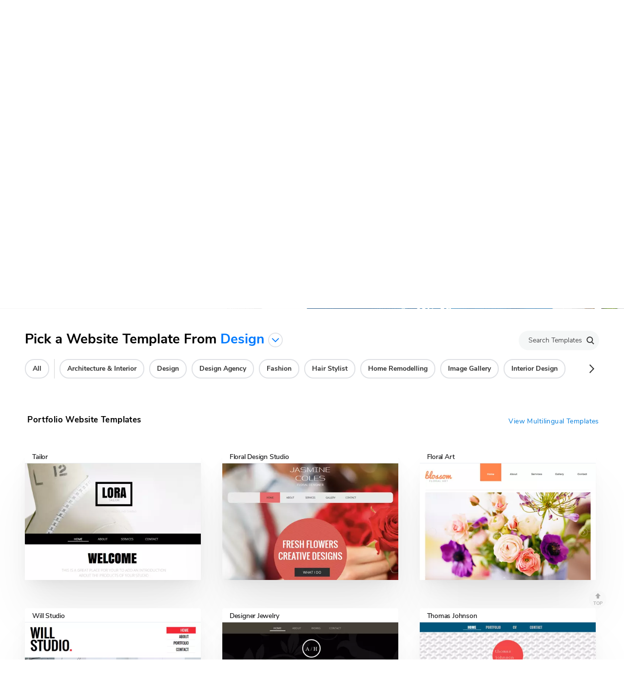

--- FILE ---
content_type: text/html;charset=UTF-8
request_url: https://www.website.com/website-templates/design/portfolio/22/
body_size: 29260
content:
<!DOCTYPE HTML>
<html lang="en">
<head><meta http-equiv="content-type" content="text/html;charset=utf-8" />
<meta name="viewport" content="width=device-width, maximum-scale=1.0">
<meta name="description" content="Get started with any of our leading website designs and customize it to suit your needs.">
<link rel="icon" type="image/x-icon" sizes="192x192" href="https://www.website.com/favicon192.ico" />
<link rel="icon" type="image/x-icon" href="https://www.website.com/favicon.ico" />
<link rel="dns-prefetch" href="//www.googletagmanager.com" />
<link rel="preload" href="/cfformprotect/js/cffp.js" as="script">
<title>Make Your Website with a Stunning Template | Website.com</title>
<link rel="canonical" href="https://www.website.com/website-templates/">
<meta property="og:title" content="Make Your Website with a Stunning Template | Website.com"/>
<meta property="og:description" content="Get started with any of our leading website designs and customize it to suit your needs."/>
<meta property="og:image" content="https://www.website.com/img/skin/fb202111.png"/>
<meta property="og:image:width" content="1200"/>
<meta property="og:image:height" content="456"/>
<meta property="og:url" content="https://www.website.com/website-templates/"/>
<meta property="og:site_name" content="Website.com"/>
<meta property="og:type" content="website"/>
<script type="application/ld+json">{"@context": "https://schema.org","@graph": [{"@type":"WebSite","name":"Website.com","alternateName":"Website.com Solutions Inc.","url":"https://www.website.com"}]}</script> 
<link rel="preload" href="/img/skin/template_banner_767under.webp" type="image/webp" as="image" media="(max-width: 375px)">
<link rel="preload" href="/img/skin/template_banner_767under2x.webp" type="image/webp" as="image" media="(min-width: 376px) and (max-width: 767px)">
<link rel="preload" href="/img/skin/template_banner.webp" type="image/webp" as="image" media="(min-width: 768px)">
<style>#banner{background:#f7f7f7 url("/img/skin/template_banner.png") no-repeat 45% 0;background-size:cover}@media only screen and (max-width:767px){#banner .img{background:url("/img/skin/template_banner_767under2x.png") no-repeat bottom left;background-size:contain;width:100%;height:86.291vw}}@media only screen and (max-width:375px){#banner .img{background-image:url("/img/skin/template_banner_767under.png")}}@media only screen and (max-width:319px){#banner .img{background-size:cover}}.webp #banner{background-image:url("/img/skin/template_banner.webp")}@media only screen and (max-width:767px){.webp #banner{background-image:none}.webp #banner .img{background-image:url("/img/skin/template_banner_767under2x.webp")}}@media only screen and (max-width:375px){.webp #banner .img{background-image:url("/img/skin/template_banner_767under.webp")}}@font-face{font-family:'Nunito Sans';font-style:normal;font-weight:300;font-display:swap;src:url(/fonts/nunitosans/pe03MImSLYBIv1o4X1M8cc8WAc5jU1EQVg.woff2) format("woff2");unicode-range:U+0100-024F,U+0259,U+1E00-1EFF,U+2020,U+20A0-20AB,U+20AD-20CF,U+2113,U+2C60-2C7F,U+A720-A7FF}@font-face{font-family:'Nunito Sans';font-style:normal;font-weight:300;font-display:swap;src:url(/fonts/nunitosans/pe03MImSLYBIv1o4X1M8cc8WAc5tU1E.woff2) format("woff2");unicode-range:U+0000-00FF,U+0131,U+0152-0153,U+02BB-02BC,U+02C6,U+02DA,U+02DC,U+2000-206F,U+2074,U+20AC,U+2122,U+2191,U+2193,U+2212,U+2215,U+FEFF,U+FFFD}@font-face{font-family:'Nunito Sans';font-style:normal;font-weight:400;font-display:swap;src:url(/fonts/nunitosans/pe0qMImSLYBIv1o4X1M8ccezI9tScg.woff2) format("woff2");unicode-range:U+0100-024F,U+0259,U+1E00-1EFF,U+2020,U+20A0-20AB,U+20AD-20CF,U+2113,U+2C60-2C7F,U+A720-A7FF}@font-face{font-family:'Nunito Sans';font-style:normal;font-weight:400;font-display:swap;src:url(/fonts/nunitosans/pe0qMImSLYBIv1o4X1M8cce9I9s.woff2) format("woff2");unicode-range:U+0000-00FF,U+0131,U+0152-0153,U+02BB-02BC,U+02C6,U+02DA,U+02DC,U+2000-206F,U+2074,U+20AC,U+2122,U+2191,U+2193,U+2212,U+2215,U+FEFF,U+FFFD}@font-face{font-family:'Nunito Sans';font-style:normal;font-weight:500;font-stretch:100%;font-display:swap;src:url(/fonts/nunitosans/pe0TMImSLYBIv1o4X1M8ce2xCx3yop4tQpF_MeTm0lfGWVpNn64CL7U8upHZIbMV51Q42ptCp7t7R-tCKQ.woff2) format("woff2");unicode-range:U+0100-02AF,U+0304,U+0308,U+0329,U+1E00-1E9F,U+1EF2-1EFF,U+2020,U+20A0-20AB,U+20AD-20CF,U+2113,U+2C60-2C7F,U+A720-A7FF}@font-face{font-family:'Nunito Sans';font-style:normal;font-weight:500;font-stretch:100%;font-display:swap;src:url(/fonts/nunitosans/pe0TMImSLYBIv1o4X1M8ce2xCx3yop4tQpF_MeTm0lfGWVpNn64CL7U8upHZIbMV51Q42ptCp7t1R-s.woff2) format("woff2");unicode-range:U+0000-00FF,U+0131,U+0152-0153,U+02BB-02BC,U+02C6,U+02DA,U+02DC,U+0304,U+0308,U+0329,U+2000-206F,U+2074,U+20AC,U+2122,U+2191,U+2193,U+2212,U+2215,U+FEFF,U+FFFD}@font-face{font-family:'Nunito Sans';font-style:normal;font-weight:600;font-display:swap;src:url(/fonts/nunitosans/pe03MImSLYBIv1o4X1M8cc9iB85jU1EQVg.woff2) format("woff2");unicode-range:U+0100-024F,U+0259,U+1E00-1EFF,U+2020,U+20A0-20AB,U+20AD-20CF,U+2113,U+2C60-2C7F,U+A720-A7FF}@font-face{font-family:'Nunito Sans';font-style:normal;font-weight:600;font-display:swap;src:url(/fonts/nunitosans/pe03MImSLYBIv1o4X1M8cc9iB85tU1E.woff2) format("woff2");unicode-range:U+0000-00FF,U+0131,U+0152-0153,U+02BB-02BC,U+02C6,U+02DA,U+02DC,U+2000-206F,U+2074,U+20AC,U+2122,U+2191,U+2193,U+2212,U+2215,U+FEFF,U+FFFD}@font-face{font-family:'Nunito Sans';font-style:normal;font-weight:700;font-display:swap;src:url(/fonts/nunitosans/pe03MImSLYBIv1o4X1M8cc8GBs5jU1EQVg.woff2) format("woff2");unicode-range:U+0100-024F,U+0259,U+1E00-1EFF,U+2020,U+20A0-20AB,U+20AD-20CF,U+2113,U+2C60-2C7F,U+A720-A7FF}@font-face{font-family:'Nunito Sans';font-style:normal;font-weight:700;font-display:swap;src:url(/fonts/nunitosans/pe03MImSLYBIv1o4X1M8cc8GBs5tU1E.woff2) format("woff2");unicode-range:U+0000-00FF,U+0131,U+0152-0153,U+02BB-02BC,U+02C6,U+02DA,U+02DC,U+2000-206F,U+2074,U+20AC,U+2122,U+2191,U+2193,U+2212,U+2215,U+FEFF,U+FFFD}@font-face{font-family:'Nunito Sans';font-style:normal;font-weight:800;font-display:swap;src:url(/fonts/nunitosans/pe03MImSLYBIv1o4X1M8cc8aBc5jU1EQVg.woff2) format("woff2");unicode-range:U+0100-024F,U+0259,U+1E00-1EFF,U+2020,U+20A0-20AB,U+20AD-20CF,U+2113,U+2C60-2C7F,U+A720-A7FF}@font-face{font-family:'Nunito Sans';font-style:normal;font-weight:800;font-display:swap;src:url(/fonts/nunitosans/pe03MImSLYBIv1o4X1M8cc8aBc5tU1E.woff2) format("woff2");unicode-range:U+0000-00FF,U+0131,U+0152-0153,U+02BB-02BC,U+02C6,U+02DA,U+02DC,U+2000-206F,U+2074,U+20AC,U+2122,U+2191,U+2193,U+2212,U+2215,U+FEFF,U+FFFD}@font-face{font-family:'Nunito Sans';font-style:normal;font-weight:900;font-display:swap;src:url(/fonts/nunitosans/pe03MImSLYBIv1o4X1M8cc8-BM5jU1EQVg.woff2) format("woff2");unicode-range:U+0100-024F,U+0259,U+1E00-1EFF,U+2020,U+20A0-20AB,U+20AD-20CF,U+2113,U+2C60-2C7F,U+A720-A7FF}@font-face{font-family:'Nunito Sans';font-style:normal;font-weight:900;font-display:swap;src:url(/fonts/nunitosans/pe03MImSLYBIv1o4X1M8cc8-BM5tU1E.woff2) format("woff2");unicode-range:U+0000-00FF,U+0131,U+0152-0153,U+02BB-02BC,U+02C6,U+02DA,U+02DC,U+2000-206F,U+2074,U+20AC,U+2122,U+2191,U+2193,U+2212,U+2215,U+FEFF,U+FFFD}/*! normalize.css v1.1.1 | MIT License | git.io/normalize */article,aside,details,figcaption,figure,footer,header,hgroup,main,nav,section,summary{display:block}audio,canvas,video{display:inline-block}audio:not([controls]){display:none;height:0}[hidden]{display:none}html{background:#fff;color:#000;font-size:100%;-webkit-text-size-adjust:100%;-ms-text-size-adjust:100%}button,html,input,select,textarea{font-family:sans-serif}body{margin:0}a:focus{outline:thin dotted}a:active,a:hover{outline:0}h1{font-size:2em;margin:.67em 0}h2{font-size:1.5em;margin:.83em 0}h3{font-size:1.17em;margin:1em 0}h4{font-size:1em;margin:1.33em 0}h5{font-size:.83em;margin:1.67em 0}h6{font-size:.67em;margin:2.33em 0}abbr[title]{border-bottom:1px dotted}b,strong{font-weight:700}blockquote{margin:1em 40px}dfn{font-style:italic}hr{-moz-box-sizing:content-box;box-sizing:content-box;height:0}mark{background:#ff0;color:#000}p,pre{margin:1em 0}code,kbd,pre,samp{font-family:monospace,serif;font-size:1em}pre{white-space:pre;white-space:pre-wrap;word-wrap:break-word}q{quotes:none}q:after,q:before{content:'';content:none}small{font-size:80%}sub,sup{font-size:75%;line-height:0;position:relative;vertical-align:baseline}sup{top:-.5em}sub{bottom:-.25em}dl,menu,ol,ul{margin:1em 0}dd{margin:0 0 0 40px}menu,ol,ul{padding:0 0 0 40px}nav ol,nav ul{list-style:none;list-style-image:none}img{border:0;-ms-interpolation-mode:bicubic}svg:not(:root){overflow:hidden}figure{margin:0}form{margin:0}fieldset{border:none;margin:0 2px;padding:.35em .625em .75em}legend{border:0;padding:0;white-space:normal}button,input,select,textarea{font-size:100%;margin:0;vertical-align:baseline}button,input{line-height:normal}button,select{text-transform:none}button,html input[type=button],input[type=reset],input[type=submit]{-webkit-appearance:button;cursor:pointer}button[disabled],html input[disabled]{cursor:default}input[type=checkbox],input[type=radio]{box-sizing:border-box;padding:0}input[type=search]{-webkit-appearance:textfield;-moz-box-sizing:content-box;-webkit-box-sizing:content-box;box-sizing:content-box}input[type=search]::-webkit-search-cancel-button,input[type=search]::-webkit-search-decoration{-webkit-appearance:none}button::-moz-focus-inner,input::-moz-focus-inner{border:0;padding:0}textarea{overflow:auto;vertical-align:top}table{border-collapse:collapse;border-spacing:0}.clearfix:after,.clearfix:before{content:" ";display:table}.clearfix:after{clear:both}*{outline:0}body,html{height:100%}body{background:#fff;color:#606060;font-size:12px;line-height:1.5em;margin:0;position:relative;z-index:0}a{color:#007cdc;text-decoration:none}a img{border:0}h1,h2,h3,h4,h5{margin:0 0 10px 0;font-weight:700}h1{color:#000;font-size:72px;font-weight:100;line-height:1em;margin:30px 0 25px}@media only screen and (max-width:768px){h1{margin-top:45px;font-size:3em!important}}h2{color:#000;font-size:30px;font-weight:100;line-height:30px;margin:40px 0 20px}@media only screen and (max-width:768px){h2{font-size:2em!important}}ul{list-style:none;margin:0;padding:0}br.clear-float{clear:both}span.required{font-size:16px}span.note{font-size:12px;color:#aaa}div.ui-dialog{position:fixed}p{color:#606060;font-size:14px;font-weight:400;letter-spacing:.025em;line-height:1.5em}label.error{color:#a00;font-size:11px}ul.disc{list-style-type:disc;margin-left:20px}ul.disc li{font-size:14px;margin-bottom:5px}button{border:none}button:focus{outline:1px dotted #000}div.wrapper{margin:0 auto;width:1000px}@media only screen and (max-width:768px){div.wrapper{width:95%}}div.wrapperPadding{padding-bottom:20px}div.wrapper2{margin:0 auto;width:1035px}#site-logo{float:left;width:179px}#site-logo a{display:block;background:url("data:image/svg+xml,%3Csvg xmlns='http://www.w3.org/2000/svg' xmlns:xlink='http://www.w3.org/1999/xlink' viewBox='0 0 172.27 23.99'%3E%3Cdefs%3E%3Cstyle%3E.cls-1%7Bfill:url(%23linear-gradient);%7D.cls-2%7Bfill:%23404040;%7D%3C/style%3E%3ClinearGradient id='linear-gradient' x1='108.82' y1='12.21' x2='108.81' y2='18.83' gradientUnits='userSpaceOnUse'%3E%3Cstop offset='0' stop-color='%23f7914b'/%3E%3Cstop offset='1' stop-color='%23ea4822'/%3E%3C/linearGradient%3E%3C/defs%3E%3Ctitle%3EwsLogo_dark%3C/title%3E%3Cg id='Layer_2' data-name='Layer 2'%3E%3Cg id='Layer_1-2' data-name='Layer 1'%3E%3Cpath class='cls-1' d='M113,15.59a4.17,4.17,0,1,1-4.16-4.16A4.17,4.17,0,0,1,113,15.59Z'/%3E%3Cpath class='cls-2' d='M0,7.38l4.13-.5,3,8.77,3.71-8.44h1.85l3.71,8.27,3-8.6,4.13.5L17.84,23.49H16l-4.17-8.77L7.63,23.49H5.78Z'/%3E%3Cpath class='cls-2' d='M28.88,18.81a4.21,4.21,0,0,0,3.38,1.64c1.77,0,3.12-.76,4.72-2.53l1.52,3.59A8.27,8.27,0,0,1,32.17,24c-4.93,0-8.6-3.33-8.6-8.85a8.22,8.22,0,0,1,8.31-8.26c3.71,0,6,1.72,7.8,5Zm5.7-7.51a5.07,5.07,0,0,0-2.95-.88,4.5,4.5,0,0,0-4.09,4.51,2.72,2.72,0,0,0,.16.93Z'/%3E%3Cpath class='cls-2' d='M40.72.34,44.85,0V9.24a6.65,6.65,0,0,1,5-2.36c4.35,0,8.27,3,8.27,8.56S54.17,24,49.82,24c-5.48,0-9.1-3-9.1-8.85Zm8.6,19.86A4.58,4.58,0,0,0,54,15.44a4.56,4.56,0,1,0-9.11,0A4.54,4.54,0,0,0,49.32,20.2Z'/%3E%3Cpath class='cls-2' d='M67.3,12.4c-.72-1.69-1.65-2.24-2.53-2.24s-1.65.43-1.65,1.4c0,3,6.88.71,6.88,6.79A5.81,5.81,0,0,1,63.88,24a6.5,6.5,0,0,1-5-2.19L61.31,19a3.87,3.87,0,0,0,2.87,1.69A1.7,1.7,0,0,0,66,18.94c0-3-6.87-1.4-6.87-6.67a5.34,5.34,0,0,1,5.48-5.39,6.42,6.42,0,0,1,5.15,3.24Z'/%3E%3Cpath class='cls-2' d='M71.07.26h4.14v4.3H71.07Zm0,7.29,4.14-.34V23.32l-4.14.34Z'/%3E%3Cpath class='cls-2' d='M76.59,7.38h1.56V2.28l4.13-2V7.38h3.37v3.8H82.28v5.69c0,2.19,1.09,3,2.78,3h.59v3.8h-.88c-3.93,0-6.62-1.52-6.62-5.36V11.18H76.59Z'/%3E%3Cpath class='cls-2' d='M91.55,18.81a4.17,4.17,0,0,0,3.37,1.64c1.77,0,3.12-.76,4.72-2.53l1.52,3.59A8.27,8.27,0,0,1,94.84,24c-4.94,0-8.61-3.33-8.61-8.85a8.22,8.22,0,0,1,8.31-8.26c3.71,0,6,1.72,7.8,5Zm5.69-7.51a5.07,5.07,0,0,0-2.95-.88,4.5,4.5,0,0,0-4.09,4.51,2.52,2.52,0,0,0,.17.93Z'/%3E%3Cpath class='cls-2' d='M129.33,12.1a5,5,0,0,0-3.46-1.43c-3,0-4.89,1.9-4.89,4.68,0,3.21,2.07,4.85,4.51,4.85a5.73,5.73,0,0,0,4.3-1.73L131.44,22a10.38,10.38,0,0,1-6,2c-4.93,0-8.6-3.33-8.6-8.85a8.22,8.22,0,0,1,8.3-8.26,11.1,11.1,0,0,1,6.16,2Z'/%3E%3Cpath class='cls-2' d='M140.55,6.88a8.66,8.66,0,0,1,8.64,8.56,8.65,8.65,0,0,1-17.29,0A8.7,8.7,0,0,1,140.55,6.88Zm4.51,8.56a4.52,4.52,0,1,0-9,0,4.52,4.52,0,1,0,9,0Z'/%3E%3Cpath class='cls-2' d='M168.14,14.13c0-2.36-.93-3.12-2.4-3.12s-2.45,1.05-2.45,3.54v8.77l-4.13.34V14.13c0-2.36-.93-3.12-2.4-3.12s-2.45,1.05-2.45,3.54v8.77l-4.13.34V7.55l4-.34v2h.09a4.6,4.6,0,0,1,4.09-2.31,4.49,4.49,0,0,1,4.13,2.53,5,5,0,0,1,4.6-2.53c3.2,0,5.22,2,5.22,5.31V23.32l-4.13.34Z'/%3E%3C/g%3E%3C/g%3E%3C/svg%3E") top left no-repeat;width:179px;height:36px;margin-top:13px}#site-logo span{display:none}#site-header{width:100%;min-width:initial;margin:0 auto;background:#fff;height:97px;position:relative;z-index:30}#site-header.nomenu{height:67px}@media only screen and (max-width:1024px),(max-width:768px){#site-header{height:auto!important;width:100%!important;margin:0}}@media only screen and (min-width:767px) and (max-width:1020px){#site-header .wrapper{width:100%}}@media only screen and (max-width:768px){#site-header .wrapper{position:relative;width:100%}}#site-header.stuck{position:fixed;z-index:30;width:100%}#site-header .topbar{background:#fff;width:92%;height:33px;margin-top:1.92rem;margin-left:auto;margin-right:auto}@media only screen and (max-width:1024px),(max-width:768px){#site-header .topbar{display:none}}@media only screen and (min-width:767px) and (max-width:1020px){#site-header .topbar .wrapper{width:95%;margin-left:auto;margin-right:auto}}#site-header .topbar #site-logo a{background-position:top left;width:175px;height:25px;margin-top:9px}#site-header .topbar #site-logo+ul{float:right;display:block}#site-header .topbar #site-logo+ul li{display:block;float:left;position:relative}#site-header .topbar #site-logo+ul li a{font-size:12px;letter-spacing:.1em;font-weight:700;height:33px;color:#000;text-transform:uppercase;display:inline-block;padding:0 20px;height:36px;line-height:36px;-moz-transition:color .1s ease-out,background .1s ease-out;-o-transition:color .1s ease-out,background .1s ease-out;-webkit-transition:color .1s ease-out,background .1s ease-out;transition:color .1s ease-out,background .1s ease-out;text-decoration:none}@media only screen and (max-width:1280px){#site-header .topbar #site-logo+ul li a{font-size:12px}}#site-header .topbar #site-logo+ul li a:hover{color:#0078d7;text-decoration:none}#site-header .topbar #site-logo+ul li a.active{color:#0078d7;text-decoration:none}#site-header .topbar #site-logo+ul li a.signup{font-size:14px;font-weight:700;background:#ff4419;color:#fff;padding:0 1.5rem;min-width:120px;text-align:center;box-sizing:border-box}#site-header .topbar #site-logo+ul li a.signup:hover{background:#f3714e}#site-header-footer{display:none}#site-body,#site-header,#site-header-footer,#site-header.stuck{min-width:1020px}@media only screen and (max-width:768px){#site-body,#site-header,#site-header-footer,#site-header.stuck{width:768px;min-width:100%;overflow-x:hidden}}@media only screen and (min-width:767px) and (max-width:1020px){#site-header,#site-header-footer,#site-header.stuck{min-width:100%}}#site-wrapper{min-height:100%}#site-wrapper:after{content:"";display:block}@-webkit-keyframes tb{0%{width:0;left:50%}100%{width:100%;left:0}}@-moz-keyframes tb{0%{width:0;left:50%}100%{width:100%;left:0}}@-o-keyframes tb{0%{width:0;left:50%}100%{width:100%;left:0}}@keyframes tb{0%{width:0;left:50%}100%{width:100%;left:0}}@media only screen and (max-width:768px){#site-body{position:relative}}#site-menu{width:92%;display:block;margin:23px auto 0}@media only screen and (min-width:767px) and (max-width:1020px){#site-menu{width:95%;margin-left:auto;margin-right:auto}}#site-menu li{display:inline}#site-menu li.fixedOnly{display:none}#site-menu li .label,#site-menu li a{color:#000;font-size:14px;font-weight:700;letter-spacing:.08em;margin-right:0;margin-left:1.7rem;text-transform:uppercase;text-decoration:none;text-align:left;-moz-transition:color .1s ease-out;-o-transition:color .1s ease-out;-webkit-transition:color .1s ease-out;transition:color .1s ease-out}@media only screen and (min-width:767px) and (max-width:1020px){#site-menu li .label,#site-menu li a{margin-right:2.9%;font-size:13px}}@media only screen and (max-width:1280px){#site-menu li .label,#site-menu li a{font-size:14px}}#site-menu li:first-child+li a{margin-left:0}#site-menu li a:hover,#site-menu li input[type=checkbox]:checked~.label,#site-menu li input[type=radio]:checked~.label,#site-menu li.active>a,#site-menu li.hasSubmenu:hover>.label,#site-menu li.hasSubmenu:hover>a{color:#0078d7}#site-menu li.hasSubmenu{position:static}#site-menu li.hasSubmenu.orange a{color:#ff4419}#site-menu li.hasSubmenu.orange a:hover{color:#ef4503}#site-menu li.hasSubmenu .label~.submenu{display:block;opacity:0;position:absolute;width:100%;top:74px;left:0;overflow:hidden;height:100%;max-height:0;-moz-transition:opacity .2s ease,height .1s ease;-o-transition:opacity .2s ease,height .1s ease;-webkit-transition:opacity .2s ease,height .1s ease;transition:opacity .2s ease,height .1s ease}#site-menu li.hasSubmenu input[type=checkbox],#site-menu li.hasSubmenu input[type=radio]{opacity:0;width:0;height:0;visibility:none}#site-menu li.hasSubmenu input[type=checkbox]:checked~.submenu,#site-menu li.hasSubmenu input[type=radio]:checked~.submenu{display:block;width:100%;top:74px;left:0;opacity:1;overflow:visible;height:35vw;max-height:390px}@media only screen and (max-width:1145px){#site-menu li.hasSubmenu input[type=checkbox]:checked~.submenu,#site-menu li.hasSubmenu input[type=radio]:checked~.submenu{height:40vw;max-height:365px}}#site-menu li.hasSubmenu input[type=checkbox]:checked~.submenu:before,#site-menu li.hasSubmenu input[type=radio]:checked~.submenu:before{content:'';display:block;width:100%;height:2px;background:#fff;position:absolute;top:-2px}#site-menu li.hasSubmenu.resources input[type=checkbox]:checked~.submenu .img,#site-menu li.hasSubmenu.resources input[type=radio]:checked~.submenu .img{overflow:hidden;width:100%;height:196px;max-height:196px;position:relative;background:transparent no-repeat center center;background-size:cover}@media only screen and (max-width:1145px){#site-menu li.hasSubmenu.resources input[type=checkbox]:checked~.submenu .img,#site-menu li.hasSubmenu.resources input[type=radio]:checked~.submenu .img{height:160px;max-height:160px}}#site-menu li.hasSubmenu.resources input[type=checkbox]:checked~.submenu .img.i1,#site-menu li.hasSubmenu.resources input[type=radio]:checked~.submenu .img.i1{background-image:url("/img/resources/menu/buildingWebsite.png")}#site-menu li.hasSubmenu.resources input[type=checkbox]:checked~.submenu .img.i2,#site-menu li.hasSubmenu.resources input[type=radio]:checked~.submenu .img.i2{background-image:url("/img/resources/menu/blog_shop_2021.png");position:relative}#site-menu li.hasSubmenu.resources input[type=checkbox]:checked~.submenu .img.i2 i,#site-menu li.hasSubmenu.resources input[type=radio]:checked~.submenu .img.i2 i{display:block;position:absolute;bottom:10px;right:10px;z-index:1;background-color:transparent;background-image:url("data:image/svg+xml,%3Csvg id='open_in_new' data-name='open in new' xmlns='http://www.w3.org/2000/svg' width='24' height='24' viewBox='0 0 24 24'%3E%3Crect id='icon_24x24_circle' data-name='icon 24x24_circle' width='24' height='24' fill='%23233334' opacity='0'/%3E%3Cpath id='Union_29' data-name='Union 29' d='M4246.5-279a2.5,2.5,0,0,1-2.5-2.5v-13a2.5,2.5,0,0,1,2.5-2.5h6.5v2h-6.5a.5.5,0,0,0-.5.5v13a.5.5,0,0,0,.5.5h13a.5.5,0,0,0,.5-.5V-288h2v6.5a2.5,2.5,0,0,1-2.5,2.5Zm5.795-9.706,6.29-6.3H4255v-2h7v7h-2v-3.585l-6.295,6.29Z' transform='translate(-4241 300)' fill='%23233334'/%3E%3C/svg%3E");background-size:contain;background-position:center center;background-repeat:no-repeat;width:24px;height:24px}#site-menu li.hasSubmenu.resources input[type=checkbox]:checked~.submenu .img.i2:before,#site-menu li.hasSubmenu.resources input[type=radio]:checked~.submenu .img.i2:before{display:block;content:'';background-image:url("data:image/svg+xml,%3Csvg xmlns='http://www.w3.org/2000/svg' xmlns:xlink='http://www.w3.org/1999/xlink' width='188.874' height='154.234' viewBox='0 0 188.874 154.234'%3E%3Cdefs%3E%3Cfilter id='Path_34974' x='0' y='0' width='188.874' height='154.234' filterUnits='userSpaceOnUse'%3E%3CfeOffset dy='12' input='SourceAlpha'/%3E%3CfeGaussianBlur stdDeviation='13' result='blur'/%3E%3CfeFlood flood-opacity='0.631'/%3E%3CfeComposite operator='in' in2='blur'/%3E%3CfeComposite in='SourceGraphic'/%3E%3C/filter%3E%3ClinearGradient id='linear-gradient' x1='0.458' y1='0.057' x2='0.655' y2='1.402' gradientUnits='objectBoundingBox'%3E%3Cstop offset='0' stop-color='red'/%3E%3Cstop offset='1' stop-color='maroon'/%3E%3C/linearGradient%3E%3Cfilter id='Path_34976' x='34.5' y='23.5' width='119.874' height='85.234' filterUnits='userSpaceOnUse'%3E%3CfeOffset dy='1' input='SourceAlpha'/%3E%3CfeGaussianBlur stdDeviation='1.5' result='blur-2'/%3E%3CfeFlood flood-opacity='0.549'/%3E%3CfeComposite operator='in' in2='blur-2'/%3E%3CfeComposite in='SourceGraphic'/%3E%3C/filter%3E%3C/defs%3E%3Cg id='youtube' transform='translate(39 27)'%3E%3Cg transform='matrix(1, 0, 0, 1, -39, -27)' filter='url(%23Path_34974)'%3E%3Cpath id='Path_34974-2' data-name='Path 34974' d='M108.558,11.9a13.761,13.761,0,0,0-9.8-9.628C90.112,0,55.437,0,55.437,0S20.766,0,12.124,2.276a13.761,13.761,0,0,0-9.8,9.628C0,20.393,0,38.117,0,38.117S0,55.837,2.321,64.33a13.756,13.756,0,0,0,9.8,9.624c8.643,2.279,43.314,2.279,43.314,2.279s34.675,0,43.317-2.279a13.756,13.756,0,0,0,9.8-9.624c2.317-8.492,2.317-26.213,2.317-26.213s-.008-17.724-2.317-26.213' transform='translate(39 27)' fill='red'/%3E%3C/g%3E%3Cg transform='matrix(1, 0, 0, 1, -39, -27)' filter='url(%23Path_34976)'%3E%3Cpath id='Path_34976-2' data-name='Path 34976' d='M108.558,11.9a13.761,13.761,0,0,0-9.8-9.628C90.112,0,55.437,0,55.437,0S20.766,0,12.124,2.276a13.761,13.761,0,0,0-9.8,9.628C0,20.393,0,38.117,0,38.117S0,55.837,2.321,64.33a13.756,13.756,0,0,0,9.8,9.624c8.643,2.279,43.314,2.279,43.314,2.279s34.675,0,43.317-2.279a13.756,13.756,0,0,0,9.8-9.624c2.317-8.492,2.317-26.213,2.317-26.213s-.008-17.724-2.317-26.213' transform='translate(39 27)' opacity='0.72' fill='url(%23linear-gradient)'/%3E%3C/g%3E%3Cpath id='Path_34975' data-name='Path 34975' d='M11.425,38.382,39.98,22.048,11.425,5.715Z' transform='translate(33.048 16.07)' fill='%23fff' stroke='rgba(0,0,0,0)' stroke-width='1'/%3E%3C/g%3E%3C/svg%3E");background-position:center center;background-size:contain;background-repeat:no-repeat;width:140px;height:120px;position:absolute;z-index:1;top:0;bottom:0;left:0;right:0;margin:auto}#site-menu li.hasSubmenu.resources input[type=checkbox]:checked~.submenu .img.i2:after,#site-menu li.hasSubmenu.resources input[type=radio]:checked~.submenu .img.i2:after{display:block;content:'';width:100%;height:100%;background:rgba(255,255,255,.5);position:absolute;z-index:0}#site-menu li.hasSubmenu.resources input[type=checkbox]:checked~.submenu .img.i3,#site-menu li.hasSubmenu.resources input[type=radio]:checked~.submenu .img.i3{background-image:url("/img/resources/menu/theBeginner.png")}#site-menu li.hasSubmenu.resources input[type=checkbox]:checked~.submenu .img.i3.ml,#site-menu li.hasSubmenu.resources input[type=radio]:checked~.submenu .img.i3.ml{background-image:url("/img/resources/menu/blog_multilingual.png")}#site-menu li.hasSubmenu.resources input[type=checkbox]:checked~.submenu .img.i4,#site-menu li.hasSubmenu.resources input[type=radio]:checked~.submenu .img.i4{background-image:url("/img/resources/menu/setup_GA.png")}.webp #site-menu li.hasSubmenu.resources input[type=checkbox]:checked~.submenu .img.i1,.webp #site-menu li.hasSubmenu.resources input[type=radio]:checked~.submenu .img.i1{background-image:url("/img/resources/menu/buildingWebsite.webp")}.webp #site-menu li.hasSubmenu.resources input[type=checkbox]:checked~.submenu .img.i2,.webp #site-menu li.hasSubmenu.resources input[type=radio]:checked~.submenu .img.i2{background-image:url("/img/resources/menu/blog_shop_2021.webp")}.webp #site-menu li.hasSubmenu.resources input[type=checkbox]:checked~.submenu .img.i3,.webp #site-menu li.hasSubmenu.resources input[type=radio]:checked~.submenu .img.i3{background-image:url("/img/resources/menu/theBeginner.webp")}.webp #site-menu li.hasSubmenu.resources input[type=checkbox]:checked~.submenu .img.i3.ml,.webp #site-menu li.hasSubmenu.resources input[type=radio]:checked~.submenu .img.i3.ml{background-image:url("/img/resources/menu/blog_multilingual.webp")}.webp #site-menu li.hasSubmenu.resources input[type=checkbox]:checked~.submenu .img.i4,.webp #site-menu li.hasSubmenu.resources input[type=radio]:checked~.submenu .img.i4{background-image:url("/img/resources/menu/setup_GA.webp")}#site-menu li.hasSubmenu .label i,#site-menu li.hasSubmenu>a i{background-color:transparent;background-image:url("data:image/svg+xml,%3Csvg aria-hidden='true' role='img' xmlns='http://www.w3.org/2000/svg' viewBox='0 0 320 512'%3E%3Cpath fill='%23000' d='M143 352.3L7 216.3c-9.4-9.4-9.4-24.6 0-33.9l22.6-22.6c9.4-9.4 24.6-9.4 33.9 0l96.4 96.4 96.4-96.4c9.4-9.4 24.6-9.4 33.9 0l22.6 22.6c9.4 9.4 9.4 24.6 0 33.9l-136 136c-9.2 9.4-24.4 9.4-33.8 0z'%3E%3C/path%3E%3C/svg%3E");background-repeat:no-repeat;background-position:bottom center;background-size:contain;display:inline-block;width:12px;height:12px;vertical-align:middle;margin-left:3px;-moz-transition:transform .2s ease;-o-transition:transform .2s ease;-webkit-transition:transform .2s ease;transition:transform .2s ease}#site-menu li.hasSubmenu .label:hover i,#site-menu li.hasSubmenu>a:hover i{background-image:url("data:image/svg+xml,%3Csvg aria-hidden='true' role='img' xmlns='http://www.w3.org/2000/svg' viewBox='0 0 320 512'%3E%3Cpath fill='%230078d7' d='M143 352.3L7 216.3c-9.4-9.4-9.4-24.6 0-33.9l22.6-22.6c9.4-9.4 24.6-9.4 33.9 0l96.4 96.4 96.4-96.4c9.4-9.4 24.6-9.4 33.9 0l22.6 22.6c9.4 9.4 9.4 24.6 0 33.9l-136 136c-9.2 9.4-24.4 9.4-33.8 0z'%3E%3C/path%3E%3C/svg%3E")}#site-menu li.hasSubmenu:hover .label i{background-image:url("data:image/svg+xml,%3Csvg aria-hidden='true' role='img' xmlns='http://www.w3.org/2000/svg' viewBox='0 0 320 512'%3E%3Cpath fill='%230078d7' d='M143 352.3L7 216.3c-9.4-9.4-9.4-24.6 0-33.9l22.6-22.6c9.4-9.4 24.6-9.4 33.9 0l96.4 96.4 96.4-96.4c9.4-9.4 24.6-9.4 33.9 0l22.6 22.6c9.4 9.4 9.4 24.6 0 33.9l-136 136c-9.2 9.4-24.4 9.4-33.8 0z'%3E%3C/path%3E%3C/svg%3E")}#site-menu li.hasSubmenu input[type=checkbox]:checked~.label,#site-menu li.hasSubmenu input[type=radio]:checked~.label,#site-menu li.hasSubmenu:hover>a{position:relative;z-index:3}#site-menu li.hasSubmenu input[type=checkbox]:checked~.label i,#site-menu li.hasSubmenu input[type=radio]:checked~.label i,#site-menu li.hasSubmenu:hover>a i{background-image:url("data:image/svg+xml,%3Csvg aria-hidden='true' role='img' xmlns='http://www.w3.org/2000/svg' viewBox='0 0 320 512'%3E%3Cpath fill='%230078d7' d='M143 352.3L7 216.3c-9.4-9.4-9.4-24.6 0-33.9l22.6-22.6c9.4-9.4 24.6-9.4 33.9 0l96.4 96.4 96.4-96.4c9.4-9.4 24.6-9.4 33.9 0l22.6 22.6c9.4 9.4 9.4 24.6 0 33.9l-136 136c-9.2 9.4-24.4 9.4-33.8 0z'%3E%3C/path%3E%3C/svg%3E");transform:scaleY(-1)}#site-menu li.hasSubmenu input[type=checkbox]:checked~.submenu,#site-menu li.hasSubmenu input[type=radio]:checked~.submenu{display:block;position:absolute;z-index:2;background:#fff;box-shadow:0 0 1px 0 rgba(0,0,0,.08),0 2px 3px 1px rgba(0,0,0,.21)}#site-menu li.hasSubmenu .submenu{width:100%;top:80px;left:0}#site-menu li.hasSubmenu .submenu .wide{border-top:2px solid rgba(115,115,115,.4);text-align:center;padding:1.5em 0;position:absolute;bottom:0;width:100%}#site-menu li.hasSubmenu .submenu .heading{color:rgba(115,115,115,.8);font-weight:800;text-transform:uppercase;letter-spacing:.05em;margin-bottom:.3rem;font-size:12px!important}#site-menu li.hasSubmenu .submenu .heading2{text-transform:none;font-size:16px!important;letter-spacing:.025em;min-height:37px;margin-bottom:0}@media only screen and (max-width:1334px){#site-menu li.hasSubmenu .submenu .heading2{min-height:57px}}#site-menu li.hasSubmenu .submenu .heading2+p{font-size:13px;text-transform:none;min-height:60px;margin-top:0}@media only screen and (max-width:1456px){#site-menu li.hasSubmenu .submenu .heading2+p{min-height:70px}}#site-menu li.hasSubmenu .submenu li{display:block!important;padding:10px 0;margin-bottom:0}#site-menu li.hasSubmenu .submenu li:first-child{margin-top:0}#site-menu li.hasSubmenu .submenu li a{text-transform:none;font-size:16px;letter-spacing:.025em;margin-right:0!important}#site-menu li.hasSubmenu .submenu .submenuwrap{display:-webkit-box;display:-moz-box;display:-ms-flexbox;display:-webkit-flex;display:flex;-webkit-flex-wrap:no-wrap;-moz-flex-wrap:no-wrap;-ms-flex-wrap:no-wrap;flex-wrap:no-wrap;width:92%;margin:30px auto 25px}#site-menu li.hasSubmenu .submenu .submenuwrap a{margin:0}#site-menu li.hasSubmenu .submenu .submenuwrap .col{width:25%;text-align:left;padding-right:2vw}#site-menu li.hasSubmenu .submenu .submenuwrap.col-4 .col{width:25%;padding-right:0}#site-menu li.hasSubmenu .submenu .submenuwrap.col-4 a{width:90%;display:block;margin:0}#site-menu li.hasSubmenu .submenu .submenuwrap.border{-webkit-justify-content:space-between;-moz-justify-content:space-between;-ms-justify-content:space-between;justify-content:space-between;-ms-flex-pack:space-between;-webkit-flex-wrap:wrap;-moz-flex-wrap:wrap;-ms-flex-wrap:wrap;flex-wrap:wrap}#site-menu li.hasSubmenu .submenu .submenuwrap.border .col{width:20.8%;padding-right:0;border-top:1px solid rgba(0,0,0,.23)}#site-menu li.hasSubmenu .submenu .submenuwrap.border .col>div{color:#000;font-size:16px;font-weight:800;letter-spacing:.91px;text-transform:uppercase;margin-top:2px;margin-bottom:2px}#site-menu li.hasSubmenu .submenu .submenuwrap.border .col .heading{color:#86868b;font-weight:600;letter-spacing:.44px;font-size:11px!important;margin-bottom:19px}#site-menu li.hasSubmenu .submenu .submenuwrap.border .col li{padding:0;margin-top:24px}#site-menu li.hasSubmenu .submenu .submenuwrap.border .col li:first-child{margin-top:0}#site-menu li.hasSubmenu .submenu .submenuwrap.border .col li a{color:#000;font-size:17px;font-weight:400;letter-spacing:0;display:block}#site-menu li.hasSubmenu .submenu .submenuwrap.border .col li a:hover{color:#0078d7}#site-menu li.hasSubmenu .submenu .submenuwrap.border .colspan2{width:47.2%;margin-top:-20px;margin-left:26.4%;margin-right:26.4%;-webkit-box-flex:1 1 100%;-moz-box-flex:1 1 100%;-webkit-flex:1 1 100%;-ms-flex:1 1 100%;flex:1 1 100%}#site-menu li.hasSubmenu.products input[type=checkbox]:checked~.submenu,#site-menu li.hasSubmenu.products input[type=radio]:checked~.submenu{height:45vw;max-height:420px}#site-menu li.hasSubmenu.products .submenu .heading2{min-height:initial;margin-bottom:8px}@media only screen and (max-width:1334px){#site-menu li.hasSubmenu.products .submenu .heading2{min-height:initial}}#site-menu li.hasSubmenu.products .submenu .heading2+p{min-height:40px}@media only screen and (max-width:1456px){#site-menu li.hasSubmenu.products .submenu .heading2+p{min-height:40px}}#site-menu li.hasSubmenu.products .submenu .submenuwrap.border{-webkit-justify-content:space-between;-moz-justify-content:space-between;-ms-justify-content:space-between;justify-content:space-between;-ms-flex-pack:space-between;-webkit-flex-wrap:wrap;-moz-flex-wrap:wrap;-ms-flex-wrap:wrap;flex-wrap:wrap}#site-menu li.hasSubmenu.products .submenu .submenuwrap.border .col{width:60%;margin-right:8%}#site-menu li.hasSubmenu.products .submenu .submenuwrap.border .col>div{margin-bottom:30px;margin-top:8px}#site-menu li.hasSubmenu.products .submenu .submenuwrap.border .col .rw{display:-webkit-box;display:-moz-box;display:-ms-flexbox;display:-webkit-flex;display:flex;-webkit-flex-wrap:wrap;-moz-flex-wrap:wrap;-ms-flex-wrap:wrap;flex-wrap:wrap;-webkit-justify-content:space-between;-moz-justify-content:space-between;-ms-justify-content:space-between;justify-content:space-between;-ms-flex-pack:space-between}#site-menu li.hasSubmenu.products .submenu .submenuwrap.border .col .rw li{display:block;width:45%;margin-top:30px}#site-menu li.hasSubmenu.products .submenu .submenuwrap.border .col .rw li:first-child,#site-menu li.hasSubmenu.products .submenu .submenuwrap.border .col .rw li:nth-child(2){margin-top:0}#site-menu li.hasSubmenu.products .submenu .submenuwrap.border .col .rw li p{margin-bottom:0}#site-menu li.hasSubmenu.products .submenu .submenuwrap.border .col+.col{width:calc(100% - (60% + 8%));margin-right:0}#site-menu li.hasSubmenu.products .submenu .submenuwrap.border .col+.col .rw li{width:100%}#site-menu li.hasSubmenu.products .submenu .submenuwrap.border .col+.col .rw li:nth-child(2){margin-top:30px}#miniMenu,#miniMenuItem,#miniMenuLogin{display:none}#miniMenuItem{height:0;overflow:hidden}@media only screen and (min-width:767px) and (max-width:1020px){#site-header.fixed li a{margin-right:0!important;font-size:12px}}#site-header.fixed .topbar{display:none}#site-header.fixed #menuSection{position:fixed;z-index:5;width:100%;background:#fff;-webkit-box-shadow:0 0 5px 0 rgba(0,0,0,.42);-moz-box-shadow:0 0 5px 0 rgba(0,0,0,.42);box-shadow:0 0 5px 0 rgba(0,0,0,.42);height:60px}@media only screen and (max-width:768px){#site-header.fixed #menuSection{position:static;background:#070707;-webkit-box-shadow:none;-moz-box-shadow:none;box-shadow:none;height:36px}}#site-header.fixed #site-menu{margin:0 auto;width:100%;max-width:1000px;height:100%;display:table;box-sizing:border-box}@media only screen and (max-width:768px){#site-header.fixed #site-menu{display:none}}#site-header.fixed #site-menu li{line-height:60px;height:60px;display:table-cell;position:relative}#site-header.fixed #site-menu li a{color:#000;-moz-transition:color .1s ease-out,background .1s ease-out;-o-transition:color .1s ease-out,background .1s ease-out;-webkit-transition:color .1s ease-out,background .1s ease-out;transition:color .1s ease-out,background .1s ease-out;margin-right:30px}#site-header.fixed #site-menu li a:hover,#site-header.fixed #site-menu li.active>a{color:#0078d7}#site-header.fixed #site-menu li.hasSubmenu a:hover+.submenu,#site-header.fixed #site-menu li.hasSubmenu:hover .submenu{width:100%;left:-20px;padding-bottom:10px;background:#fff;box-shadow:0 3px 3px 0 rgba(0,0,0,.21);top:60px}@media only screen and (min-width:767px) and (max-width:1020px){#site-header.fixed #site-menu li.hasSubmenu a:hover+.submenu,#site-header.fixed #site-menu li.hasSubmenu:hover .submenu{width:95%;left:7px}}#site-header.fixed #site-menu li.hasSubmenu .submenu li{line-height:1.5em;height:auto;padding:7px 20px;margin-bottom:0}@media only screen and (min-width:767px) and (max-width:1020px){#site-header.fixed #site-menu li.hasSubmenu .submenu li{text-align:left;padding:7px 15px}}#site-header.fixed #site-menu li.hasSubmenu .submenu li:first-child{margin-top:7px}#site-header.fixed #site-menu li+li.fixedOnly{margin-left:0}@media only screen and (min-width:767px) and (max-width:1020px){#site-header.fixed #site-menu li+li.fixedOnly{padding-left:2%}}@media only screen and (min-width:767px) and (max-width:1020px){#site-header.fixed #site-menu li,#site-header.fixed #site-menu li.fixedOnly{margin-right:0;text-align:center}#site-header.fixed #site-menu li.fixedOnly a{margin-right:0;font-size:12px}}#site-header.fixed #site-menu #fixedLogo{display:inline-block;margin-right:25px;width:50px}@media only screen and (min-width:767px) and (max-width:1020px){#site-header.fixed #site-menu #fixedLogo{margin-right:0!important;font-size:12px}}#site-header.fixed #site-menu #fixedLogo span{background:url("data:image/svg+xml,%3Csvg version='1.1' xmlns='http://www.w3.org/2000/svg' xmlns:xlink='http://www.w3.org/1999/xlink' x='0px' y='0px' viewBox='0 0 53 47' style='enable-background:new 0 0 53 47;' xml:space='preserve'%3E%3Cg%3E%3Cpath class='st0' fill='%2358595B' d='M1,2.5L10,1l6.5,19l7.8-18h4.5l7.8,17.7L43,1l9,1.5L39.6,37h-4.1l-9-19l-9,19h-4.1L1,2.5z'/%3E%3Cpath class='st1' fill='%23F16522' d='M46,46H7v-6h39V46z'/%3E%3C/g%3E%3C/svg%3E") center center no-repeat;display:block;width:50px;height:50px;position:absolute;top:5px;left:0}@media only screen and (min-width:767px) and (max-width:1020px){#site-header.fixed #site-menu #fixedLogo span{left:10px;width:40px;height:40px;top:10px}}#site-header.fixed #site-menu .fixedOnly a.signup{background:#0078d7;color:#fff;text-align:center;width:100%;display:block;padding:0 15px;box-sizing:border-box}@media only screen and (min-width:767px) and (max-width:1020px){#site-header.fixed #site-menu .fixedOnly a.signup{padding:0 15px}}#site-header.fixed #site-menu .fixedOnly a.signup:hover{background:#0095e7;color:#fff}@media only screen and (max-width:1024px),(max-width:768px){#site-menu{display:none}#menuSection{background:0 0;height:auto;padding:1.5rem 2rem 1.1rem;display:-webkit-box;display:-moz-box;display:-ms-flexbox;display:-webkit-flex;display:flex;-webkit-flex-direction:row;-moz-flex-direction:row;-ms-flex-direction:row;flex-direction:row}#miniMenuSiteLogo{background:url("data:image/svg+xml,%3Csvg xmlns='http://www.w3.org/2000/svg' xmlns:xlink='http://www.w3.org/1999/xlink' viewBox='0 0 172.27 23.99'%3E%3Cdefs%3E%3Cstyle%3E.cls-1%7Bfill:url(%23linear-gradient);%7D.cls-2%7Bfill:%23404040;%7D%3C/style%3E%3ClinearGradient id='linear-gradient' x1='108.82' y1='12.21' x2='108.81' y2='18.83' gradientUnits='userSpaceOnUse'%3E%3Cstop offset='0' stop-color='%23f7914b'/%3E%3Cstop offset='1' stop-color='%23ea4822'/%3E%3C/linearGradient%3E%3C/defs%3E%3Ctitle%3EwsLogo_dark%3C/title%3E%3Cg id='Layer_2' data-name='Layer 2'%3E%3Cg id='Layer_1-2' data-name='Layer 1'%3E%3Cpath class='cls-1' d='M113,15.59a4.17,4.17,0,1,1-4.16-4.16A4.17,4.17,0,0,1,113,15.59Z'/%3E%3Cpath class='cls-2' d='M0,7.38l4.13-.5,3,8.77,3.71-8.44h1.85l3.71,8.27,3-8.6,4.13.5L17.84,23.49H16l-4.17-8.77L7.63,23.49H5.78Z'/%3E%3Cpath class='cls-2' d='M28.88,18.81a4.21,4.21,0,0,0,3.38,1.64c1.77,0,3.12-.76,4.72-2.53l1.52,3.59A8.27,8.27,0,0,1,32.17,24c-4.93,0-8.6-3.33-8.6-8.85a8.22,8.22,0,0,1,8.31-8.26c3.71,0,6,1.72,7.8,5Zm5.7-7.51a5.07,5.07,0,0,0-2.95-.88,4.5,4.5,0,0,0-4.09,4.51,2.72,2.72,0,0,0,.16.93Z'/%3E%3Cpath class='cls-2' d='M40.72.34,44.85,0V9.24a6.65,6.65,0,0,1,5-2.36c4.35,0,8.27,3,8.27,8.56S54.17,24,49.82,24c-5.48,0-9.1-3-9.1-8.85Zm8.6,19.86A4.58,4.58,0,0,0,54,15.44a4.56,4.56,0,1,0-9.11,0A4.54,4.54,0,0,0,49.32,20.2Z'/%3E%3Cpath class='cls-2' d='M67.3,12.4c-.72-1.69-1.65-2.24-2.53-2.24s-1.65.43-1.65,1.4c0,3,6.88.71,6.88,6.79A5.81,5.81,0,0,1,63.88,24a6.5,6.5,0,0,1-5-2.19L61.31,19a3.87,3.87,0,0,0,2.87,1.69A1.7,1.7,0,0,0,66,18.94c0-3-6.87-1.4-6.87-6.67a5.34,5.34,0,0,1,5.48-5.39,6.42,6.42,0,0,1,5.15,3.24Z'/%3E%3Cpath class='cls-2' d='M71.07.26h4.14v4.3H71.07Zm0,7.29,4.14-.34V23.32l-4.14.34Z'/%3E%3Cpath class='cls-2' d='M76.59,7.38h1.56V2.28l4.13-2V7.38h3.37v3.8H82.28v5.69c0,2.19,1.09,3,2.78,3h.59v3.8h-.88c-3.93,0-6.62-1.52-6.62-5.36V11.18H76.59Z'/%3E%3Cpath class='cls-2' d='M91.55,18.81a4.17,4.17,0,0,0,3.37,1.64c1.77,0,3.12-.76,4.72-2.53l1.52,3.59A8.27,8.27,0,0,1,94.84,24c-4.94,0-8.61-3.33-8.61-8.85a8.22,8.22,0,0,1,8.31-8.26c3.71,0,6,1.72,7.8,5Zm5.69-7.51a5.07,5.07,0,0,0-2.95-.88,4.5,4.5,0,0,0-4.09,4.51,2.52,2.52,0,0,0,.17.93Z'/%3E%3Cpath class='cls-2' d='M129.33,12.1a5,5,0,0,0-3.46-1.43c-3,0-4.89,1.9-4.89,4.68,0,3.21,2.07,4.85,4.51,4.85a5.73,5.73,0,0,0,4.3-1.73L131.44,22a10.38,10.38,0,0,1-6,2c-4.93,0-8.6-3.33-8.6-8.85a8.22,8.22,0,0,1,8.3-8.26,11.1,11.1,0,0,1,6.16,2Z'/%3E%3Cpath class='cls-2' d='M140.55,6.88a8.66,8.66,0,0,1,8.64,8.56,8.65,8.65,0,0,1-17.29,0A8.7,8.7,0,0,1,140.55,6.88Zm4.51,8.56a4.52,4.52,0,1,0-9,0,4.52,4.52,0,1,0,9,0Z'/%3E%3Cpath class='cls-2' d='M168.14,14.13c0-2.36-.93-3.12-2.4-3.12s-2.45,1.05-2.45,3.54v8.77l-4.13.34V14.13c0-2.36-.93-3.12-2.4-3.12s-2.45,1.05-2.45,3.54v8.77l-4.13.34V7.55l4-.34v2h.09a4.6,4.6,0,0,1,4.09-2.31,4.49,4.49,0,0,1,4.13,2.53,5,5,0,0,1,4.6-2.53c3.2,0,5.22,2,5.22,5.31V23.32l-4.13.34Z'/%3E%3C/g%3E%3C/g%3E%3C/svg%3E") top left no-repeat;width:175px;height:30px;margin-top:0;text-indent:-9999px}#miniMenu,#miniMenuLogin{display:block;margin:.2rem 0 0 auto;font-size:14px;font-weight:700;text-transform:uppercase;color:#000;letter-spacing:.15em}#miniMenuLogin{font-size:12px}#miniMenu{float:none;height:auto;width:auto;background:0 0;position:relative;left:-1.5rem}#miniMenu i{display:inline-block;background-image:url("data:image/svg+xml,%3Csvg xmlns='http://www.w3.org/2000/svg' height='40' viewBox='0 0 40 40' width='40'%3E%3Cswitch%3E%3CforeignObject y='0' x='0' height='1' width='1' requiredExtensions='http://ns.adobe.com/AdobeIllustrator/10.0/'/%3E%3Cg%3E%3Cpath fill='%23555' clip-rule='evenodd' d='M16 9v23l11-12L16 9z' fill-rule='evenodd'/%3E%3C/g%3E%3C/switch%3E%3C/svg%3E");background-repeat:no-repeat;background-position:0 0;background-size:contain;width:1em;height:1em;font-size:20px;position:absolute;top:-.2rem;-moz-transform:rotate(90deg);-o-transform:rotate(90deg);-ms-transform:rotate(90deg);-webkit-transform:rotate(90deg);transform:rotate(90deg);margin-left:.2rem}#site-header.open #miniMenu i{-moz-transform:rotate(270deg);-o-transform:rotate(270deg);-ms-transform:rotate(270deg);-webkit-transform:rotate(270deg);transform:rotate(270deg)}#miniMenuItem{display:none;width:100%;height:auto;position:relative;background:#fff;font-size:150%;margin:0;padding:0 0 1em;text-align:left}#miniMenuItem li{display:block;text-align:left;width:auto;padding:0;margin-left:2rem;margin-right:2rem;margin-bottom:.5em}#miniMenuItem li.hasSubmenu{width:100%}}@media only screen and (max-width:1024px) and (max-width:768px),only screen and (max-width:768px) and (max-width:768px){#miniMenuItem li{margin-left:1rem;margin-right:1rem}}@media only screen and (max-width:1024px),(max-width:768px){#miniMenuItem a{color:#6b6b6b;text-align:center;text-transform:none;font-size:.9em;letter-spacing:.05em;font-weight:600}#miniMenuItem a:hover{color:#000;text-decoration:none}#miniMenuItem li.menuSignup{padding:1.5em 0 1em}#miniMenuItem li.menuSignup a{display:block;width:50%;border:2px solid #6b6b6b;color:#343434;padding:.5em;margin:0 auto;font-size:1.1em}#miniMenuItem li.menuSignup a:hover{background:#343434;color:#fff}#miniMenuItem li.menuSignup a#closeMiniMenu{display:block;position:absolute;z-index:0;top:10px;right:10px;width:39px;height:39px;background:url("/img/m/menuclose.png") no-repeat 0 0;border:none;padding:0}#miniMenuItem li.menuSignup a#closeMiniMenu:hover{background-position:-39px 0}#miniMenuItem li.hasSubmenu{position:static;margin-top:1.9rem}#miniMenuItem li.hasSubmenu:first-child{margin-top:0}#miniMenuItem li.hasSubmenu a+.submenu{display:block;opacity:0;width:100%;overflow:hidden;height:100%;max-height:0;-moz-transition:opacity .2s ease,height .1s ease;-o-transition:opacity .2s ease,height .1s ease;-webkit-transition:opacity .2s ease,height .1s ease;transition:opacity .2s ease,height .1s ease}#miniMenuItem li.hasSubmenu.open a+.submenu{display:block;width:100%;opacity:1;overflow:visible;max-height:none}#miniMenuItem li.hasSubmenu>a{font-size:1.1em;text-align:left}#miniMenuItem li.hasSubmenu>a i{background-color:transparent;background-image:url("data:image/svg+xml,%3Csvg aria-hidden='true' role='img' xmlns='http://www.w3.org/2000/svg' viewBox='0 0 320 512'%3E%3Cpath fill='%236b6b6b' d='M143 352.3L7 216.3c-9.4-9.4-9.4-24.6 0-33.9l22.6-22.6c9.4-9.4 24.6-9.4 33.9 0l96.4 96.4 96.4-96.4c9.4-9.4 24.6-9.4 33.9 0l22.6 22.6c9.4 9.4 9.4 24.6 0 33.9l-136 136c-9.2 9.4-24.4 9.4-33.8 0z'%3E%3C/path%3E%3C/svg%3E");background-repeat:no-repeat;background-position:bottom center;background-size:contain;display:inline-block;width:.9em;height:.9em;vertical-align:middle;margin-left:3px;-moz-transition:transform .2s ease;-o-transition:transform .2s ease;-webkit-transition:transform .2s ease;transition:transform .2s ease}#miniMenuItem li.hasSubmenu>a:hover i{background-image:url("data:image/svg+xml,%3Csvg aria-hidden='true' role='img' xmlns='http://www.w3.org/2000/svg' viewBox='0 0 320 512'%3E%3Cpath fill='%230078d7' d='M143 352.3L7 216.3c-9.4-9.4-9.4-24.6 0-33.9l22.6-22.6c9.4-9.4 24.6-9.4 33.9 0l96.4 96.4 96.4-96.4c9.4-9.4 24.6-9.4 33.9 0l22.6 22.6c9.4 9.4 9.4 24.6 0 33.9l-136 136c-9.2 9.4-24.4 9.4-33.8 0z'%3E%3C/path%3E%3C/svg%3E")}#miniMenuItem li.hasSubmenu.open>a{color:#000}#miniMenuItem li.hasSubmenu.open>a i{background-image:url("data:image/svg+xml,%3Csvg aria-hidden='true' role='img' xmlns='http://www.w3.org/2000/svg' viewBox='0 0 320 512'%3E%3Cpath fill='%230078d7' d='M143 352.3L7 216.3c-9.4-9.4-9.4-24.6 0-33.9l22.6-22.6c9.4-9.4 24.6-9.4 33.9 0l96.4 96.4 96.4-96.4c9.4-9.4 24.6-9.4 33.9 0l22.6 22.6c9.4 9.4 9.4 24.6 0 33.9l-136 136c-9.2 9.4-24.4 9.4-33.8 0z'%3E%3C/path%3E%3C/svg%3E");transform:scaleY(-1)}#miniMenuItem li.hasSubmenu .submenu{width:100%;top:80px;left:0}#miniMenuItem li.hasSubmenu .submenu .submenuwrap{display:-webkit-box;display:-moz-box;display:-ms-flexbox;display:-webkit-flex;display:flex;-webkit-flex-wrap:wrap;-moz-flex-wrap:wrap;-ms-flex-wrap:wrap;flex-wrap:wrap;width:100%;margin:15px auto 10px;padding-left:calc(.5/12 * 100%)}}@media only screen and (max-width:1024px) and (max-width:767px),only screen and (max-width:768px) and (max-width:767px){#miniMenuItem li.hasSubmenu .submenu .submenuwrap{padding-left:calc(1/12 * 100%)}}@media only screen and (max-width:1024px),(max-width:768px){#miniMenuItem li.hasSubmenu .submenu .submenuwrap li{text-align:left;margin-bottom:.75em;padding-left:0;padding-right:0;margin-left:0;margin-bottom:0}#miniMenuItem li.hasSubmenu .submenu .submenuwrap li:first-child{margin-top:0}#miniMenuItem li.hasSubmenu .submenu .submenuwrap li a{text-transform:none;font-size:.9em;letter-spacing:.025em}#miniMenuItem li.hasSubmenu .submenu .submenuwrap a{margin:0;color:#000;font-size:17px;font-weight:400}#miniMenuItem li.hasSubmenu .submenu .submenuwrap .heading{color:rgba(115,115,115,.8);font-weight:700;text-transform:uppercase;letter-spacing:.05em;margin-bottom:.3rem;font-size:.65em!important}#miniMenuItem li.hasSubmenu .submenu .submenuwrap .heading2{text-transform:none;font-size:1em!important;letter-spacing:.025em;margin-bottom:0;text-align:left;font-weight:600}#miniMenuItem li.hasSubmenu .submenu .submenuwrap p{font-size:.7em;text-transform:none;margin-top:5px;text-align:left}#miniMenuItem li.hasSubmenu .submenu .submenuwrap .col{width:50%;text-align:left;margin-bottom:.5rem}}@media only screen and (max-width:1024px) and (max-width:767px),only screen and (max-width:768px) and (max-width:767px){#miniMenuItem li.hasSubmenu .submenu .submenuwrap .col{width:100%!important;margin-top:1rem}}@media only screen and (max-width:1024px) and (max-width:767px),only screen and (max-width:768px) and (max-width:767px){#miniMenuItem li.hasSubmenu .submenu .submenuwrap .col:first-child{margin-top:.5rem}}@media only screen and (max-width:1024px),(max-width:768px){#miniMenuItem li.hasSubmenu .submenu .submenuwrap.col-4 .col{width:100%;padding-right:8%}#miniMenuItem li.hasSubmenu .submenu .submenuwrap.col-4 a{display:inline-block;margin:0}#miniMenuItem li.hasSubmenu .submenu .submenuwrap.border{-webkit-justify-content:space-between;-moz-justify-content:space-between;-ms-justify-content:space-between;justify-content:space-between;-ms-flex-pack:space-between}#miniMenuItem li.hasSubmenu .submenu .submenuwrap.border .col{width:calc(5/12 * 100%);padding-right:0;border-top:1px solid rgba(0,0,0,.23);margin-top:56px}#miniMenuItem li.hasSubmenu .submenu .submenuwrap.border .col:first-child{margin-top:28px}#miniMenuItem li.hasSubmenu .submenu .submenuwrap.border .col:first-child+.col{margin-top:28px}}@media only screen and (max-width:1024px) and (max-width:767px),only screen and (max-width:768px) and (max-width:767px){#miniMenuItem li.hasSubmenu .submenu .submenuwrap.border .col:first-child+.col{margin-top:56px}}@media only screen and (max-width:1024px),(max-width:768px){#miniMenuItem li.hasSubmenu .submenu .submenuwrap.border .col>div{color:#000;font-size:16px;font-weight:800;letter-spacing:.91px;text-transform:uppercase;margin-top:2px;margin-bottom:2px}#miniMenuItem li.hasSubmenu .submenu .submenuwrap.border .col .heading{color:#86868b;font-weight:600;letter-spacing:.44px;font-size:11px!important;margin-bottom:19px}#miniMenuItem li.hasSubmenu .submenu .submenuwrap.border .col li{padding:0 8% 0 0;margin-top:24px;text-align:left}#miniMenuItem li.hasSubmenu .submenu .submenuwrap.border .col li:first-child{margin-top:0}#miniMenuItem li.hasSubmenu .submenu .submenuwrap.border .col li a{color:#000;font-size:17px;font-weight:400;letter-spacing:0;display:block;text-align:left}#miniMenuItem li.hasSubmenu .submenu .submenuwrap.border .col li a:hover{color:#0078d7}#miniMenuItem li.hasSubmenu .submenu .submenuwrap.border .colspan2{width:100%;-webkit-box-flex:1 1 100%;-moz-box-flex:1 1 100%;-webkit-flex:1 1 100%;-ms-flex:1 1 100%;flex:1 1 100%}#miniMenuItem li.hasSubmenu .submenu .submenuwrap.border .colspan2.mt-0{margin-top:0}#miniMenuItem li.hasSubmenu .submenu .submenuwrap.border .colspan2>div{margin-top:8px;margin-bottom:24px}}@media only screen and (max-width:768px){#miniMenuLogin{display:none}#miniMenu{margin-top:.4rem}#menuSection{padding:1.5rem 1rem 1.1rem}}*,button,input,textarea{font-family:"Nunito Sans",sans-serif;-webkit-box-sizing:border-box;-moz-box-sizing:border-box;box-sizing:border-box;zoom:1}div.wrapper{width:100%}#site-wrapper{margin-bottom:0}#site-footer,#site-wrapper:after{height:auto}body.mobile #site-footer,body.mobile #site-header{width:100%!important;margin:0 auto!important}@media only screen and (max-width:1441px){#site-body,#site-header-footer,#site-header.stuck{width:100%;min-width:auto!important}#site-footer,#site-header{width:96%;margin-left:auto;margin-right:auto;min-width:auto!important}#site-header{width:100%}}@media only screen and (max-width:768px){#site-footer{width:95%}}@media only screen and (max-width:480px){body,html{min-width:320px}}body,h1,h2,h3,h4,h5{font-family:"Nunito Sans",sans-serif}#site-footer{width:92%;min-width:auto}@media only screen and (max-width:768px){#site-footer{width:100%!important;min-width:100%!important;overflow-x:hidden}}#site-header{width:100%;min-width:auto}@media only screen and (max-width:768px){#site-header{width:100%!important;min-width:100%!important;overflow-x:hidden}}*{font-family:"Nunito Sans",sans-serif!important}div.wrapper{margin:0 auto;width:100%}p.title{color:rgba(29,29,31,.58);font-size:24px;font-weight:700;line-height:1.3em;letter-spacing:.22px;width:92%;text-align:left;margin:0 auto 1.75rem}@media only screen and (max-width:1048px){p.title{width:96%}}@media only screen and (max-width:1440px){p.title{font-size:19px}}@media only screen and (max-width:1023px){p.title{width:92%;font-size:17px;letter-spacing:-.14px}}p.title br{display:none}#banner{position:relative;overflow:hidden;padding:0;height:464px;margin-bottom:3rem}@media only screen and (max-width:767px){#banner{height:auto;background-image:none}}#banner .content{width:92%;height:464px;margin:0 auto;display:-webkit-box;display:-moz-box;display:-ms-flexbox;display:-webkit-flex;display:flex;-webkit-align-items:center;-moz-align-items:center;-ms-align-items:center;align-items:center}@media only screen and (max-width:767px){#banner .content{-webkit-flex-wrap:wrap;-moz-flex-wrap:wrap;-ms-flex-wrap:wrap;flex-wrap:wrap;width:100%;height:auto}}#banner p.title{width:calc(7/12 * 100%);margin:0;font-size:24px;font-weight:600;line-height:1.1667em;letter-spacing:.009em;position:relative;z-index:1}@media only screen and (max-width:1440px){#banner p.title{font-size:21px;line-height:1.11904em;letter-spacing:.011em}}@media only screen and (max-width:1023px){#banner p.title{font-size:19px;line-height:1.2105em;letter-spacing:0}}@media only screen and (max-width:767px){#banner p.title{width:92%;margin:3rem auto 0;text-align:center}}#banner p.title strong{font-size:80px!important;line-height:1.05em;color:#000;font-weight:700;letter-spacing:-.015em;display:block;margin-left:calc(.5/12 * 100%);margin-right:calc(.5/12 * 100%);margin-bottom:2rem}@media only screen and (max-width:1440px){#banner p.title strong{font-size:64px!important;line-height:1.0625em;letter-spacing:-.009em}}@media only screen and (max-width:1023px){#banner p.title strong{font-size:calc(56px + 8 * ((100vw - 768px) / 255))!important;line-height:1.0714em;letter-spacing:-.005em;margin-left:0;margin-right:0}}@media only screen and (max-width:767px){#banner p.title strong{font-size:48px!important;line-height:1.0833em;letter-spacing:-.005em}}#banner p.title span{display:inline-block;margin-left:calc(.5/12 * 100%);margin-right:calc(.5/12 * 100%);color:rgba(29,29,31,.8)}@media only screen and (max-width:1023px){#banner p.title span{margin-left:0;margin-right:0}}@media only screen and (max-width:767px){#banner p.title span{width:84%;margin-left:auto;margin-right:auto}}h1{text-align:center;font-size:54px;line-height:1em;font-weight:700;display:none}@media only screen and (max-width:1023px){h1{font-size:58px!important}}@-webkit-keyframes loading{0%{-webkit-transform:rotate(0);transform:rotate(0)}100%{-webkit-transform:rotate(360deg);transform:rotate(360deg)}}@keyframes loading{0%{-webkit-transform:rotate(0);transform:rotate(0)}100%{-webkit-transform:rotate(360deg);transform:rotate(360deg)}}.templateFilter{display:none}#designLibraryContent{position:relative}#designLibraryContent *{-webkit-box-sizing:content-box;-moz-box-sizing:content-box;box-sizing:content-box}#designLibraryContent .title{font-size:15px;font-weight:700;color:#000;letter-spacing:.02em;text-transform:uppercase}#tagSearchMorePopular{font-weight:300;letter-spacing:.025em;color:#606060;font-size:21px;text-align:left;margin-top:20px;margin-bottom:30px;clear:both;line-height:1.3em;width:100%}#tagSearchMorePopularTemplates{width:100%}.searchTemplates{right:4vw!important}.searchTemplates form{display:block;position:relative;-webkit-box-sizing:border-box;-moz-box-sizing:border-box;box-sizing:border-box;width:auto;margin:25px auto 0}.searchTemplates input{background:#f5f7f7;border:none;border-radius:50px;min-width:170px;width:170px;height:40px;color:#1d1d1f;font-size:14px;font-weight:300;letter-spacing:0;padding-left:20px;padding-right:30px;position:relative;z-index:0;-webkit-box-sizing:border-box;-moz-box-sizing:border-box;box-sizing:border-box;-moz-transition:width .4s ease-in-out;-o-transition:width .4s ease-in-out;-webkit-transition:width .4s ease-in-out;transition:width .4s ease-in-out}@media only screen and (max-width:1440px){.searchTemplates input{min-width:165px;width:165px}}.searchTemplates input:active,.searchTemplates input:focus{color:#000;border-radius:0}.searchTemplates input::-webkit-input-placeholder{color:#1d1d1f}.searchTemplates input:-moz-placeholder{color:#1d1d1f}.searchTemplates input::-moz-placeholder{color:#1d1d1f}.searchTemplates input:-ms-input-placeholder{color:#1d1d1f}.searchTemplates button{display:block;padding:0;width:16px;height:16px;border:none;background:url("/img/skin/magnifier.svg") no-repeat 0 0;background-size:contain;position:absolute;z-index:1;top:0;bottom:0;right:6%;margin:auto;text-indent:-9999px}#currentlyViewing{font-size:17px;font-weight:700;letter-spacing:.025em;color:#000;margin-top:40px;margin-bottom:48px}#currentlyViewing+.wrapper{display:-webkit-box;display:-moz-box;display:-ms-flexbox;display:-webkit-flex;display:flex;-webkit-flex-wrap:wrap;-moz-flex-wrap:wrap;-ms-flex-wrap:wrap;flex-wrap:wrap}#currentlyViewing h1{display:inline-block;margin:0;font-size:inherit!important;font-weight:inherit!important;text-align:left}#currentlyViewing .cat{color:#000}#currentlyViewing .cat.search{text-transform:none}#currentlyViewing .cat small{color:#1d1d1f;font-size:14px;line-height:1.4em}#currentlyViewing.subcat .cat{display:block}#currentlyViewing span.arrow{background:url("/img/skin/designlibrary/sprite.png") no-repeat -11px -633px;padding-left:12px;padding-right:6px;display:none}#currentlyViewing .subcat{font-weight:700;margin-left:5px}#currentlyViewing .subcat *{font-weight:700}#currentlyViewing .viewMultiLing{text-transform:none;float:right;font-size:14px;font-weight:400;display:inline-block;margin-top:.4vh;margin-right:4.7rem}@media only screen and (max-width:768px){#currentlyViewing .viewMultiLing{font-size:13px;margin-top:.75rem}}#currentlyViewing .viewMultiLing:hover{text-decoration:underline}#templateResults{width:100%;padding-left:344px;-webkit-box-sizing:border-box;-moz-box-sizing:border-box;box-sizing:border-box}#templateResults *{-webkit-box-sizing:content-box;-moz-box-sizing:content-box;box-sizing:content-box}#templateResults .wrapper{width:100%;margin:0 auto}#templateResults .loading{margin:0 auto 1000px;padding:10px;width:10%;position:relative}#templateResults .loading-icon{width:59px;height:59px;-webkit-animation:loading 1s infinite;animation:loading 1s infinite;-webkit-animation-timing-function:linear;animation-timing-function:linear}#templateResults .loading-text{position:absolute;z-index:1;top:40%;width:60px;text-align:center;text-transform:uppercase;font-size:.8em;font-weight:400;color:#2cbcbe}#templateResults .noMatch{color:#606060;font-size:14px;font-weight:400;letter-spacing:.025em;margin-bottom:50px;text-align:center;display:none}#templateResults .noMatch div{margin-bottom:250px}#designLibraryContent.designLib .tempDesign{display:block}.tempDesign{width:480px;height:320px;position:relative;margin-right:74px;margin-bottom:90px;display:none}.tempDesign div.container{width:100%;height:100%;position:relative}.tempDesign div.wrap{z-index:5;-webkit-box-shadow:0 -3.2px 3px -9px rgba(0,0,0,.02),0 -3.1px 7.1px -9px rgba(0,0,0,.028),0 1px 13.4px -9px rgba(0,0,0,.035),0 10.3px 23.9px -9px rgba(0,0,0,.042),0 28.2px 44.7px -9px rgba(0,0,0,.05),0 76px 107px -9px rgba(0,0,0,.07);-moz-box-shadow:0 -3.2px 3px -9px rgba(0,0,0,.02),0 -3.1px 7.1px -9px rgba(0,0,0,.028),0 1px 13.4px -9px rgba(0,0,0,.035),0 10.3px 23.9px -9px rgba(0,0,0,.042),0 28.2px 44.7px -9px rgba(0,0,0,.05),0 76px 107px -9px rgba(0,0,0,.07);box-shadow:0 -3.2px 3px -9px rgba(0,0,0,.02),0 -3.1px 7.1px -9px rgba(0,0,0,.028),0 1px 13.4px -9px rgba(0,0,0,.035),0 10.3px 23.9px -9px rgba(0,0,0,.042),0 28.2px 44.7px -9px rgba(0,0,0,.05),0 76px 107px -9px rgba(0,0,0,.07);zoom:1;position:relative;width:100%;height:100%;overflow:hidden;position:relative;top:0;left:0;border-top:28px solid #fff;border-radius:4px 4px 0 0}.tempDesign div.wrap img{width:100%;height:100%;min-width:100%;min-height:100%}.tempDesign.chosen div.wrap{-webkit-box-shadow:0 4px 10px 0 #000;-moz-box-shadow:0 4px 10px 0 #000;box-shadow:0 4px 10px 0 #000}.tempDesign div.name{zoom:1;position:absolute;z-index:6;top:7px;left:15px;font-size:14px;font-weight:600;letter-spacing:-.22px;color:#1d1d1f;width:calc(100% - 30px);text-align:left}.tempDesign.premium div.name i.p{display:inline-block;vertical-align:top;width:80px;height:20px;margin-right:0;background:#f65a1d;border-radius:20px;padding:0;text-align:center;position:absolute;right:0;top:-2px}.tempDesign.premium div.name i.p:after{content:'PREMIUM';color:#fff;display:inline-block;font-style:normal;font-size:11px;font-weight:600;letter-spacing:.085em;position:relative;top:1px}.tempDesign .viewSiteHover{width:100%;height:100%;position:absolute;z-index:3;top:0;left:0;background:rgba(0,0,0,.5);opacity:0;-webkit-transition:opacity .5s ease;-moz-transition:opacity .5s ease;-o-transition:opacity .5s ease;transition:opacity .5s ease}.tempDesign .viewSiteHover div{background:#fff;width:85%;height:60px;margin:0 auto;position:relative;top:40%;clear:both;text-align:center;border-radius:30px;border:2px solid #fff}.tempDesign .viewSiteHover a{display:inline;width:auto;margin:0 10px;font-size:16px;font-weight:700;letter-spacing:.1em;background:0 0;border-radius:0;border:none;padding:0;line-height:1em;position:relative;top:20px}@media only screen and (min-width:1441px) and (max-width:1558px){.tempDesign .viewSiteHover a{font-size:15px;margin:0}}@media only screen and (min-width:1024px) and (max-width:1169px){.tempDesign .viewSiteHover a{font-size:15px;margin:0}}@media only screen and (min-width:768px) and (max-width:779px){.tempDesign .viewSiteHover a{font-size:15px;margin:0}}.tempDesign .viewSiteHover a span{display:inline;text-align:center;margin:0;color:#000;text-transform:uppercase}.tempDesign .viewSiteHover a:hover{border-bottom:2px solid #000}.tempDesign .viewSiteHover i.divider{line-height:1em;position:relative;top:19px;border-left:1px solid #000;margin:0 5px}@media only screen and (min-width:1528px) and (max-width:1558px){.tempDesign .viewSiteHover i.divider{margin:0 10px}}@media only screen and (min-width:768px) and (max-width:779px){.tempDesign .viewSiteHover i.divider{margin:0 10px}}.tempDesign.mintext .viewSiteHover div{width:90%;top:35%}.tempDesign.mintext .viewSiteHover a{font-size:15px;letter-spacing:0;margin:0 5px}.tempDesign.mintext .viewSiteHover i.divider{margin:0 3px}.tempDesign .image{width:100%;height:100%;background:#fff;border-top:1px solid #e9ecf1}.tempDesign .image image,.tempDesign .image img{position:relative;z-index:1;opacity:1;transition:opacity .5s ease-out;-webkit-transition:opacity .5s ease-out;-moz-transition:opacity .5s ease-out;-o-transition:opacity .5s ease-out}.tempDesign .image .video{position:absolute;z-index:0;top:0;left:0;width:100%;height:100%;opacity:0;transition:opacity .5s ease-out;-webkit-transition:opacity .5s ease-out;-moz-transition:opacity .5s ease-out;-o-transition:opacity .5s ease-out}.tempDesign .image .video video{width:100%;height:100%}.tempDesign.hasvid.hover .image image,.tempDesign.hasvid.hover .image img{opacity:0}.tempDesign.hover .viewSiteHover{background:rgba(0,0,0,.5);opacity:1}.tempDesign.hover .image image{z-index:0}.tempDesign.hover .image .video{z-index:0;opacity:1}@media \0screen\,screen\9{.tempDesign{margin-bottom:50px}.tempDesign .viewSiteHover{background:url("/img/skin/gradient2.png") repeat 0 0;zoom:1}}#templateResultPagination{display:block;width:65%;margin:15px auto 0;text-align:center}@media only screen and (max-width:767px){#templateResultPagination{width:100%}}#templateResultPagination li{display:inline-block;margin:0 3px;position:relative;z-index:0}#templateResultPagination li a{color:#4a505d;font-size:1.23em;font-weight:600;display:inline-block;position:relative;width:50px;z-index:0}@media only screen and (max-width:767px){#templateResultPagination li a{width:30px;font-size:1em}}#templateResultPagination li a:after{content:' ';-webkit-border-radius:50px;-moz-border-radius:50px;border-radius:50px;-webkit-box-sizing:border-box;-moz-box-sizing:border-box;box-sizing:border-box;position:absolute;z-index:-1;width:50px;height:50px;left:0;top:-16px;transition:background .25s ease-out;-webkit-transition:background .25s ease-out;-moz-transition:background .25s ease-out;-o-transition:background .25s ease-out}@media only screen and (max-width:767px){#templateResultPagination li a:after{width:30px;height:30px;top:-6px}}#templateResultPagination li a:hover:after{background:#d4d4d4}#templateResultPagination li.active,#templateResultPagination li.active a{color:#fff;outline:0;cursor:text;font-size:1.23em;font-weight:600;width:50px}@media only screen and (max-width:767px){#templateResultPagination li.active,#templateResultPagination li.active a{width:30px;font-size:1em}}#templateResultPagination li.active a:after,#templateResultPagination li.active:after{content:' ';background:#007aff;-webkit-border-radius:50px;-moz-border-radius:50px;border-radius:50px;-webkit-box-sizing:border-box;-moz-box-sizing:border-box;box-sizing:border-box;position:absolute;z-index:-1;width:50px;height:50px;left:0;top:-16px}@media only screen and (max-width:767px){#templateResultPagination li.active a:after,#templateResultPagination li.active:after{width:30px;height:30px;top:-6px}}#templateResultPagination .first,#templateResultPagination .last,#templateResultPagination .next,#templateResultPagination .prev{margin:0 5px;text-align:center}@media only screen and (max-width:767px){#templateResultPagination .first,#templateResultPagination .last,#templateResultPagination .next,#templateResultPagination .prev{margin:0 5px 10px}}#templateResultPagination .first.disabled,#templateResultPagination .last.disabled,#templateResultPagination .next.disabled,#templateResultPagination .prev.disabled{display:none}#templateResultPagination .first i,#templateResultPagination .last i,#templateResultPagination .next i,#templateResultPagination .prev i{background:url("/img/skin/designlibrary/sprite2.png") 0 0 no-repeat;display:inline-block;width:14px;height:12px;margin:0 auto}#templateResultPagination .first i{background-position:-17px -1020px;margin-right:2px}#templateResultPagination .prev i{background-position:-59px -1020px}#templateResultPagination .next i{background-position:-13px -1170px}#templateResultPagination .last i{background-position:-52px -1170px;margin-left:2px}.qtip-tipsy.templates{font-size:15px;font-weight:400;letter-spacing:.05em;text-shadow:none;padding:5px;color:#3d4351;background:#d4d4d4;-webkit-box-shadow:-6px 3px 8px 0 rgba(0,0,0,.48);-moz-box-shadow:-6px 3px 8px 0 rgba(0,0,0,.48);box-shadow:-6px 3px 8px 0 rgba(0,0,0,.48)}.qtip-tipsy.templates.highlighted{color:#fff;background:#009ded}.qtip-tipsy.templates.templateSearch{width:180px;text-align:left;font-size:12px;line-height:1.3em}a.backToTop{z-index:5}#templateResultPagination li a:after,#templateResultPagination li.active a:after,#templateResultPagination li.active:after{top:-16px}@media only screen and (max-width:767px){#templateResultPagination li a:after,#templateResultPagination li.active a:after,#templateResultPagination li.active:after{top:-5px}}body.mobile #templateResultPagination li a:after,body.mobile #templateResultPagination li.active a:after,body.mobile #templateResultPagination li.active:after{top:-12px}@media only screen and (max-width:767px){body.mobile #templateResultPagination li a:after,body.mobile #templateResultPagination li.active a:after,body.mobile #templateResultPagination li.active:after{top:-4px}}.tempDesign .viewSiteHover a{top:23px}.tempDesign .viewSiteHover i.divider{top:22px}.oldpages .tempDesign .viewSiteHover .selectLink,.tempDesign .viewSiteHover i.divider{display:none}@media only screen and (max-width:1068px){#site-menu li a{letter-spacing:.06em}}@media only screen and (max-width:1048px){#footerFiller,#headerFiller{display:none}#site-body,#site-footer{min-width:96%}#site-body div.wrapper{width:100%}p.title{margin-left:auto;margin-right:auto}p.title br{display:none}#templateResultPagination{width:90%;font-size:16px}#site-menu li a{letter-spacing:.08em}}@media only screen and (max-width:1024px){#menuSection{padding-left:2vw;padding-right:2vw}}@media only screen and (max-width:1023px){#menuSection{padding-left:4vw;padding-right:4vw}}#templateSelectionHeader,#templateSelectionHeader *{-webkit-box-sizing:border-box;-moz-box-sizing:border-box;box-sizing:border-box}#templateSelectionHeader>div{position:relative}#templateSelectionHeader.is_stuck{background:#fff;width:100%;position:fixed!important;top:-1px!important;left:0!important;bottom:auto!important;z-index:10;box-shadow:0 2px 7px 0 rgba(0,0,0,.25)}#templateSelectionHeader.is_stuck #templateCurrentlySelected{font-size:18px;font-weight:700;margin:1.3em auto .2em 4vw;font-smoothing:antialiased;-moz-osx-font-smoothing:grayscale;-webkit-font-smoothing:antialiased;text-rendering:optimizeLegibility;width:auto}@media only screen and (max-width:1048px){#templateSelectionHeader.is_stuck #templateCurrentlySelected{margin-left:2vw}}@media only screen and (max-width:1023px){#templateSelectionHeader.is_stuck #templateCurrentlySelected{margin-left:4vw}}#templateSelectionHeader.is_stuck #currentlySelected b{display:inline}#templateSelectionHeader.is_stuck #currentlySelected i{width:24px;height:24px;vertical-align:middle;background:url("/img/skin/carretdown_sm.svg") no-repeat center center}#templateSelectionHeader.is_stuck #currentlySelected i.rotate{background-image:url("/img/skin/carretup_sm.svg")}#templateSelectionHeader.is_stuck #templateCategorySelection{margin-bottom:1.3rem}#templateSelectionHeader.is_stuck #templateCategorySelection .drawer{height:0;overflow:hidden}#templateSelectionHeader.is_stuck .searchTemplates{position:absolute;width:auto;top:17px;right:0;z-index:11}@media only screen and (max-width:900px){#templateSelectionHeader.is_stuck .searchTemplates{display:none}}#templateSelectionHeader.is_stuck #designLibrarySubCategories .subcategoryBox .subcategoryitems.min div.more{display:none}.searchTemplates{display:-webkit-box;display:-moz-box;display:-ms-flexbox;display:-webkit-flex;display:flex;width:auto;margin:0 auto;position:absolute;right:0;top:1px;z-index:11}@media only screen and (max-width:1440px){.searchTemplates{top:-3px}}@media only screen and (max-width:1023px){.searchTemplates{top:-7px}}@media only screen and (max-width:767px){.searchTemplates{display:none}.searchTemplates.active{display:block;position:static;padding:0 4vw 1.5em;width:100%}.searchTemplates.active input{min-width:initial;width:100%!important;border-radius:0}}.searchTemplates form{-webkit-align-self:flex-end;-moz-align-self:flex-end;-ms-align-self:flex-end;align-self:flex-end;width:auto;margin-top:0;margin-right:0}@media only screen and (max-width:767px){.searchTemplates form{width:100%}}#templateCategorySelection{display:-webkit-box;display:-moz-box;display:-ms-flexbox;display:-webkit-flex;display:flex;-webkit-flex-wrap:wrap;-moz-flex-wrap:wrap;-ms-flex-wrap:wrap;flex-wrap:wrap;width:100%;margin:0 auto}#templateCategorySelection .drawer{-webkit-box-ordinal-group:2;-moz-box-ordinal-group:2;-ms-flex-order:2;-webkit-order:2;order:2;display:block;width:100%}#templateCategorySelection .drawer .searchTemplates{display:none}@media only screen and (max-width:767px){#templateCategorySelection .drawer .searchTemplates.active{display:block;position:static;padding:1em 4vw 0}#templateCategorySelection .drawer .searchTemplates.active input{min-width:initial;width:100%;border-radius:0}}#templateCurrentlySelected{text-align:left;font-size:40px;font-weight:700;color:#000;line-height:1em;-webkit-box-ordinal-group:1;-moz-box-ordinal-group:1;-ms-flex-order:1;-webkit-order:1;order:1;width:92%;margin:0 auto;-moz-transition:font .3s ease-in-out;-o-transition:font .3s ease-in-out;-webkit-transition:font .3s ease-in-out;transition:font .3s ease-in-out}@media only screen and (max-width:1048px){#templateCurrentlySelected{width:96%}}@media only screen and (max-width:1440px){#templateCurrentlySelected{font-size:28px}}@media only screen and (max-width:1023px){#templateCurrentlySelected{width:92%;font-size:20px}}#currentlySelected{position:relative;overflow:hidden;color:#007aff;outline:0}#currentlySelected b.label{color:#000}@media only screen and (max-width:767px){#currentlySelected b{display:inline-block}#currentlySelected b.label{margin-bottom:.3em}}#currentlySelected i{width:36px;height:36px;display:inline-block;background:url("/img/skin/carretdown.svg") no-repeat center center;background-size:contain;vertical-align:top;margin-left:.5rem}@media only screen and (max-width:1440px){#currentlySelected i{width:30px;height:30px;vertical-align:middle}}@media only screen and (max-width:1023px){#currentlySelected i{width:28px;height:28px}}#currentlySelected i.rotate{background-image:url("/img/skin/carretup.svg")}#currentlySelected:hover{text-decoration:none}#currentlySelected:hover span{text-decoration:underline}#templateResults{padding-left:0;width:92%;margin-left:auto;margin-right:auto}@media only screen and (max-width:1048px){#templateResults{width:96%}}@media only screen and (max-width:1023px){#templateResults{width:92%}}#designLibraryCategories{display:-webkit-box;display:-moz-box;display:-ms-flexbox;display:-webkit-flex;display:flex;width:100%;margin:0 auto;overflow:hidden;background:#fff;position:absolute;z-index:10;left:0;right:0;padding:0 4vw;text-align:left;-moz-transition:padding .5s ease;-o-transition:padding .5s ease;-webkit-transition:padding .5s ease;transition:padding .5s ease}#designLibraryCategories ul{margin:0;padding:0}#designLibraryCategories .col{padding-right:4%;padding-left:.6vw;width:290px;-webkit-box-flex:0 0 290px;-moz-box-flex:0 0 290px;-webkit-flex:0 0 290px;-ms-flex:0 0 290px;flex:0 0 290px;opacity:0;max-height:0;overflow:hidden;-moz-transition:max-height .2s ease,opacity .2s ease-in-out;-o-transition:max-height .2s ease,opacity .2s ease-in-out;-webkit-transition:max-height .2s ease,opacity .2s ease-in-out;transition:max-height .2s ease,opacity .2s ease-in-out;-moz-transition-delay:0.2s;-o-transition-delay:0.2s;-webkit-transition-delay:0.2s;transition-delay:0.2s}@media only screen and (max-width:1280px){#designLibraryCategories .col{width:230px;-webkit-box-flex:0 0 230px;-moz-box-flex:0 0 230px;-webkit-flex:0 0 230px;-ms-flex:0 0 230px;flex:0 0 230px}}@media only screen and (max-width:710px){#designLibraryCategories .col{width:100%;-webkit-box-flex:0 0 auto;-moz-box-flex:0 0 auto;-webkit-flex:0 0 auto;-ms-flex:0 0 auto;flex:0 0 auto}}#designLibraryCategories .col+.col{-webkit-box-flex:1 1 auto;-moz-box-flex:1 1 auto;-webkit-flex:1 1 auto;-ms-flex:1 1 auto;flex:1 1 auto;border-left:1px solid #ddd;padding-right:0;width:auto}@media only screen and (max-width:710px){#designLibraryCategories .col+.col{border-left:none;border-top:1px solid #ddd}}#designLibraryCategories.active{height:auto;max-height:50vw;padding:1em 4vw 1.5em;overflow:visible}@media only screen and (max-width:767px){#designLibraryCategories.active{padding:0 4vw 1.5em}}@media only screen and (max-width:710px){#designLibraryCategories.active{max-height:none;-webkit-flex-wrap:wrap;-moz-flex-wrap:wrap;-ms-flex-wrap:wrap;flex-wrap:wrap}}#designLibraryCategories.active .col{opacity:1;max-height:50vw;padding-bottom:1rem;padding-left:.6vw;overflow:visible}@media only screen and (max-width:710px){#designLibraryCategories.active .col{max-height:none}}#designLibraryCategories #viewBy{margin:0}#designLibraryCategories #viewBy ul li{margin-top:1rem}#designLibraryCategories #viewBy ul li a{font-size:14px;display:inline-block;padding:0;width:auto;height:auto;color:#333;position:relative;z-index:0;-moz-transition:color .3s ease;-o-transition:color .3s ease;-webkit-transition:color .3s ease;transition:color .3s ease}#designLibraryCategories #viewBy ul li a:after{content:'';display:block;width:100%;height:100%;background:0 0;border-radius:12px;position:absolute;left:-10px;top:-5px;z-index:-1;padding:5px 10px;-moz-transition:background .3s ease;-o-transition:background .3s ease;-webkit-transition:background .3s ease;transition:background .3s ease}#designLibraryCategories #viewBy ul li a.active{color:#007aff}#designLibraryCategories #viewBy ul li a.active:after{background:rgba(0,122,255,.13)}#designLibraryCategories #viewBy ul li a.active:hover{text-decoration:none}#designLibraryCategories #viewBy ul li a.active:hover:after{background:rgba(0,122,255,.13)}#designLibraryCategories #viewBy ul li a:hover{text-decoration:none}#designLibraryCategories #viewBy ul li a:hover:after{background:#e9ecf1}#designLibraryCategories #categoryList{display:-webkit-box;display:-moz-box;display:-ms-flexbox;display:-webkit-flex;display:flex;-webkit-flex-wrap:wrap;-moz-flex-wrap:wrap;-ms-flex-wrap:wrap;flex-wrap:wrap;width:60%;margin-left:5%}@media only screen and (max-width:1280px){#designLibraryCategories #categoryList{width:95%}}@media only screen and (max-width:710px){#designLibraryCategories #categoryList{width:100%;margin-left:0}}#designLibraryCategories #categoryList li{-webkit-box-flex:1 0 40%;-moz-box-flex:1 0 40%;-webkit-flex:1 0 40%;-ms-flex:1 0 40%;flex:1 0 40%;margin-top:1rem}@media only screen and (max-width:710px){#designLibraryCategories #categoryList li{-webkit-box-flex:1 0 100%;-moz-box-flex:1 0 100%;-webkit-flex:1 0 100%;-ms-flex:1 0 100%;flex:1 0 100%}}#designLibraryCategories #categoryList li a{font-size:14px;display:inline-block;color:#333;position:relative;z-index:0;-moz-transition:color .3s ease;-o-transition:color .3s ease;-webkit-transition:color .3s ease;transition:color .3s ease}#designLibraryCategories #categoryList li a:after{content:'';display:block;width:100%;height:100%;background:0 0;border-radius:12px;-moz-transition:background .3s ease;-o-transition:background .3s ease;-webkit-transition:background .3s ease;transition:background .3s ease;position:absolute;left:-10px;top:-5px;z-index:-1;padding:5px 10px}#designLibraryCategories #categoryList li a.selected{color:#007aff}#designLibraryCategories #categoryList li a.selected:after{background:rgba(0,122,255,.13)}#designLibraryCategories #categoryList li a.selected:hover{text-decoration:none}#designLibraryCategories #categoryList li a.selected:hover:after{background:rgba(0,122,255,.13)}#designLibraryCategories #categoryList li a:hover{text-decoration:none}#designLibraryCategories #categoryList li a:hover:after{background:#e9ecf1}@media only screen and (max-width:710px){body.mobile #designLibraryCategories.active{max-height:none}}@media only screen and (max-width:710px){body.mobile #designLibraryCategories.active .col{max-height:none}}#designLibraryContent #designSideBar{display:none}#designLibraryContent:before{-moz-transition:background .3s ease;-o-transition:background .3s ease;-webkit-transition:background .3s ease;transition:background .3s ease;-moz-transition-delay:0.1s;-o-transition-delay:0.1s;-webkit-transition-delay:0.1s;transition-delay:0.1s}#designLibraryContent.overlay{-webkit-touch-callout:none;-webkit-user-select:none;-khtml-user-select:none;-moz-user-select:none;-ms-user-select:none;user-select:none}#designLibraryContent.overlay:before{content:'';display:block;background:rgba(0,0,0,.3);width:100%;height:100%;position:absolute;z-index:7}#designLibrarySubCategories{width:100%;text-align:left}#designLibrarySubCategories .subcategoryBox{display:none}#designLibrarySubCategories .subcategoryBox .subcategoryitems{display:-webkit-box;display:-moz-box;display:-ms-flexbox;display:-webkit-flex;display:flex;-webkit-flex-wrap:wrap;-moz-flex-wrap:wrap;-ms-flex-wrap:wrap;flex-wrap:wrap;height:auto;overflow:visible}#designLibrarySubCategories .subcategoryBox .subcategoryitems div{display:inline-block;width:auto;margin-right:10px;margin-bottom:10px}#designLibrarySubCategories .subcategoryBox .subcategoryitems.min{height:40px;overflow:hidden}#designLibrarySubCategories .subcategoryBox .subcategoryitems.min div.more{background-image:linear-gradient(to right,rgba(255,255,255,0),#fff);position:absolute;right:4vw;cursor:pointer}#designLibrarySubCategories .subcategoryBox .subcategoryitems.min div.more:after{display:block;content:'';width:50px;height:40px;background:url("/img/skin/darkrightcarret.svg") right center no-repeat}#designLibrarySubCategories .subcategoryBox .all{padding-right:10px;border-right:1px solid rgba(172,172,172,.5)}#designLibrarySubCategories .subcategoryBox.active{display:block;width:92%;margin:2em auto 3em;-moz-transition:max-height .5s ease,opacity .9s ease;-o-transition:max-height .5s ease,opacity .9s ease;-webkit-transition:max-height .5s ease,opacity .9s ease;transition:max-height .5s ease,opacity .9s ease}@media only screen and (max-width:1048px){#designLibrarySubCategories .subcategoryBox.active{width:96%}}@media only screen and (max-width:1023px){#designLibrarySubCategories .subcategoryBox.active{width:92%}}@media only screen and (max-width:767px){#designLibrarySubCategories .subcategoryBox.active{width:100%;padding-left:4vw}}#designLibrarySubCategories .subcategoryBox a{display:inline-block;font-size:14px;font-weight:700;color:#333;padding:9px 14px;border-radius:19px;border:2px solid #dfe1e5;-moz-transition:color .3s ease,background .3s ease;-o-transition:color .3s ease,background .3s ease;-webkit-transition:color .3s ease,background .3s ease;transition:color .3s ease,background .3s ease}#designLibrarySubCategories .subcategoryBox a.selected{border-color:transparent;background:rgba(0,122,255,.13);color:#007aff}#designLibrarySubCategories .subcategoryBox a.selected:hover{border-color:transparent;background:rgba(0,122,255,.13);color:#007aff}#designLibrarySubCategories .subcategoryBox a:hover{border-color:#e9ecf1;background:#e9ecf1;color:#333}#currentlyViewing{display:-webkit-box;display:-moz-box;display:-ms-flexbox;display:-webkit-flex;display:flex;-webkit-flex-wrap:wrap;-moz-flex-wrap:wrap;-ms-flex-wrap:wrap;flex-wrap:wrap}#currentlyViewing .viewMultiLing{float:none;margin-left:auto;margin-right:0;color:#007cdc}.tempDesign{margin-left:0!important;margin-right:0!important;margin-bottom:3.5vw;width:calc(92%/4);height:100%;-webkit-box-flex:0 0 calc(92%/4);-moz-box-flex:0 0 calc(92%/4);-webkit-flex:0 0 calc(92%/4);-ms-flex:0 0 calc(92%/4);flex:0 0 calc(92%/4)}.tempDesign:nth-child(4n-2){margin-left:2.5%!important;margin-right:2.5%!important}.tempDesign:nth-child(4n-1){margin-right:2.5%!important}@media only screen and (max-width:1440px){.tempDesign{width:calc(92%/3);margin-bottom:4.5vw;-webkit-box-flex:0 0 calc(92%/3);-moz-box-flex:0 0 calc(92%/3);-webkit-flex:0 0 calc(92%/3);-ms-flex:0 0 calc(92%/3);flex:0 0 calc(92%/3)}.tempDesign:nth-child(4n-2){margin-left:0!important;margin-right:0!important}.tempDesign:nth-child(4n-1){margin-right:0!important}.tempDesign:nth-child(3n-1){margin-left:3.7%!important;margin-right:3.7%!important}}@media only screen and (max-width:1023px){.tempDesign{width:calc(92%/2);margin-bottom:5.5vw;-webkit-box-flex:0 0 calc(92%/2);-moz-box-flex:0 0 calc(92%/2);-webkit-flex:0 0 calc(92%/2);-ms-flex:0 0 calc(92%/2);flex:0 0 calc(92%/2)}.tempDesign:nth-child(3n-1){margin-left:0!important;margin-right:0!important}.tempDesign:nth-child(2n){margin-left:7%!important;margin-right:0!important}}@media only screen and (max-width:767px){.tempDesign{width:100%;margin-bottom:10vw;-webkit-box-flex:0 0 100%;-moz-box-flex:0 0 100%;-webkit-flex:0 0 100%;-ms-flex:0 0 100%;flex:0 0 100%}.tempDesign:nth-child(2n){margin-left:0!important;margin-right:0!important}}.tempDesign .wrap{position:relative}.tempDesign .wrap:before{content:"";display:block;height:0;width:0;padding-bottom:66.6%}.tempDesign .image{position:absolute;top:0;height:100%!important}.tempDesign .image .video{min-width:100%;min-height:100%;width:100%;height:auto}body.mobile .tempDesign{margin-left:0!important;margin-right:0!important;margin-bottom:3.5vw;width:calc(92%/4);height:100%;-webkit-box-flex:0 0 calc(92%/4);-moz-box-flex:0 0 calc(92%/4);-webkit-flex:0 0 calc(92%/4);-ms-flex:0 0 calc(92%/4);flex:0 0 calc(92%/4)}body.mobile .tempDesign:nth-child(4n-2){margin-left:2.5%!important;margin-right:2.5%!important}body.mobile .tempDesign:nth-child(4n-1){margin-right:2.5%!important}@media only screen and (max-width:1440px){body.mobile .tempDesign{width:calc(92%/3);margin-bottom:4.5vw;-webkit-box-flex:0 0 calc(92%/3);-moz-box-flex:0 0 calc(92%/3);-webkit-flex:0 0 calc(92%/3);-ms-flex:0 0 calc(92%/3);flex:0 0 calc(92%/3)}body.mobile .tempDesign:nth-child(4n-2){margin-left:0!important;margin-right:0!important}body.mobile .tempDesign:nth-child(4n-1){margin-right:0!important}body.mobile .tempDesign:nth-child(3n-1){margin-left:3.7%!important;margin-right:3.7%!important}}@media only screen and (max-width:1023px){body.mobile .tempDesign{width:calc(92%/2);margin-bottom:5.5vw;-webkit-box-flex:0 0 calc(92%/2);-moz-box-flex:0 0 calc(92%/2);-webkit-flex:0 0 calc(92%/2);-ms-flex:0 0 calc(92%/2);flex:0 0 calc(92%/2)}body.mobile .tempDesign:nth-child(3n-1){margin-left:0!important;margin-right:0!important}body.mobile .tempDesign:nth-child(2n){margin-left:7%!important;margin-right:0!important}}@media only screen and (max-width:767px){body.mobile .tempDesign{width:100%;margin-bottom:10vw;-webkit-box-flex:0 0 100%;-moz-box-flex:0 0 100%;-webkit-flex:0 0 100%;-ms-flex:0 0 100%;flex:0 0 100%}body.mobile .tempDesign:nth-child(2n){margin-left:0!important;margin-right:0!important}}#templateResults .wrapper.hasMorePopular #tagSearchMorePopularResult{width:100%;height:100%;-webkit-flex-basis:100%;-moz-flex-basis:100%;-ms-flex-basis:100%;flex-basis:100%}#templateResults .wrapper.hasMorePopular #tagSearchMorePopularResult>div{display:-webkit-box;display:-moz-box;display:-ms-flexbox;display:-webkit-flex;display:flex;-webkit-flex-wrap:wrap;-moz-flex-wrap:wrap;-ms-flex-wrap:wrap;flex-wrap:wrap;width:100%;height:100%}#templateResults .wrapper.hasMorePopular #tagSearchMorePopularResult .tempDesign{margin-left:0!important;margin-right:0!important;margin-bottom:3.5vw;width:calc(92%/4);height:100%;-webkit-box-flex:0 0 calc(92%/4);-moz-box-flex:0 0 calc(92%/4);-webkit-flex:0 0 calc(92%/4);-ms-flex:0 0 calc(92%/4);flex:0 0 calc(92%/4)}#templateResults .wrapper.hasMorePopular #tagSearchMorePopularResult .tempDesign:nth-child(4n+2){margin-left:2.5%!important;margin-right:2.5%!important}#templateResults .wrapper.hasMorePopular #tagSearchMorePopularResult .tempDesign:nth-child(4n+3){margin-right:2.5%!important}@media only screen and (max-width:1440px){#templateResults .wrapper.hasMorePopular #tagSearchMorePopularResult .tempDesign{width:calc(92%/3);margin-bottom:4.5vw;-webkit-box-flex:0 0 calc(92%/3);-moz-box-flex:0 0 calc(92%/3);-webkit-flex:0 0 calc(92%/3);-ms-flex:0 0 calc(92%/3);flex:0 0 calc(92%/3)}#templateResults .wrapper.hasMorePopular #tagSearchMorePopularResult .tempDesign:nth-child(4n+2){margin-left:0!important;margin-right:0!important}#templateResults .wrapper.hasMorePopular #tagSearchMorePopularResult .tempDesign:nth-child(4n+3){margin-right:0!important}#templateResults .wrapper.hasMorePopular #tagSearchMorePopularResult .tempDesign:nth-child(3n+2){margin-left:3.7%!important;margin-right:3.7%!important}}@media only screen and (max-width:1023px){#templateResults .wrapper.hasMorePopular #tagSearchMorePopularResult .tempDesign{width:calc(92%/2);margin-bottom:5.5vw;-webkit-box-flex:0 0 calc(92%/2);-moz-box-flex:0 0 calc(92%/2);-webkit-flex:0 0 calc(92%/2);-ms-flex:0 0 calc(92%/2);flex:0 0 calc(92%/2)}#templateResults .wrapper.hasMorePopular #tagSearchMorePopularResult .tempDesign:nth-child(3n+2){margin-left:0!important;margin-right:0!important}#templateResults .wrapper.hasMorePopular #tagSearchMorePopularResult .tempDesign:nth-child(2n){margin-left:7%!important;margin-right:0!important}}@media only screen and (max-width:767px){#templateResults .wrapper.hasMorePopular #tagSearchMorePopularResult .tempDesign{width:100%;margin-bottom:10vw;-webkit-box-flex:0 0 100%;-moz-box-flex:0 0 100%;-webkit-flex:0 0 100%;-ms-flex:0 0 100%;flex:0 0 100%}#templateResults .wrapper.hasMorePopular #tagSearchMorePopularResult .tempDesign:nth-child(2n){margin-left:0!important;margin-right:0!important}}#templateResults .wrapper.hasMorePopular .tempDesign{margin-left:0!important;margin-right:0!important;margin-bottom:3.5vw;width:calc(92%/4);height:100%;-webkit-box-flex:0 0 calc(92%/4);-moz-box-flex:0 0 calc(92%/4);-webkit-flex:0 0 calc(92%/4);-ms-flex:0 0 calc(92%/4);flex:0 0 calc(92%/4)}#templateResults .wrapper.hasMorePopular .tempDesign:nth-child(4n+2){margin-left:2.5%!important;margin-right:2.5%!important}#templateResults .wrapper.hasMorePopular .tempDesign:nth-child(4n+3){margin-right:2.5%!important}@media only screen and (max-width:1440px){#templateResults .wrapper.hasMorePopular .tempDesign{width:calc(92%/3);margin-bottom:4.5vw;-webkit-box-flex:0 0 calc(92%/3);-moz-box-flex:0 0 calc(92%/3);-webkit-flex:0 0 calc(92%/3);-ms-flex:0 0 calc(92%/3);flex:0 0 calc(92%/3)}#templateResults .wrapper.hasMorePopular .tempDesign:nth-child(4n+2){margin-left:0!important;margin-right:0!important}#templateResults .wrapper.hasMorePopular .tempDesign:nth-child(4n+3){margin-right:0!important}#templateResults .wrapper.hasMorePopular .tempDesign:nth-child(3n+2){margin-left:3.7%!important;margin-right:3.7%!important}}@media only screen and (max-width:1023px){#templateResults .wrapper.hasMorePopular .tempDesign{width:calc(92%/2);margin-bottom:5.5vw;-webkit-box-flex:0 0 calc(92%/2);-moz-box-flex:0 0 calc(92%/2);-webkit-flex:0 0 calc(92%/2);-ms-flex:0 0 calc(92%/2);flex:0 0 calc(92%/2)}#templateResults .wrapper.hasMorePopular .tempDesign:nth-child(3n+2){margin-left:0!important;margin-right:0!important}#templateResults .wrapper.hasMorePopular .tempDesign:nth-child(2n){margin-left:7%!important;margin-right:0!important}}@media only screen and (max-width:767px){#templateResults .wrapper.hasMorePopular .tempDesign{width:100%;margin-bottom:10vw;-webkit-box-flex:0 0 100%;-moz-box-flex:0 0 100%;-webkit-flex:0 0 100%;-ms-flex:0 0 100%;flex:0 0 100%}#templateResults .wrapper.hasMorePopular .tempDesign:nth-child(2n){margin-left:0!important;margin-right:0!important}}#faq{margin:4rem auto 7rem;width:100%;max-width:800px;text-align:left}@media only screen and (max-width:1023px){#faq{width:92%!important}}#faq .heading{font-size:54px;font-weight:700;letter-spacing:-.28px;color:#111;line-height:1.2em;text-align:center;margin:0 auto 70px}@media only screen and (max-width:1023px){#faq .heading{font-size:48px;letter-spacing:-.14px}}@media only screen and (max-width:600px){#faq .heading{font-size:40px;letter-spacing:0}}#faq .expandToggle{display:inline-block;text-align:right;color:#737b85;color:rgba(115,123,133,.6);font-size:12px;font-weight:800;letter-spacing:.025em;line-height:1em;margin-bottom:10px;text-decoration:none;text-transform:uppercase;float:right}#faq .expandToggle i{display:inline-block;width:11px;height:11px;background:url("/img/skin/faqSprite.png") no-repeat -12px -180px;vertical-align:baseline;margin-right:5px}#faq .expandToggle.collapse i{background-position:-42px -180px}#faq ul{display:block;border-bottom:1px solid #dedede;padding:0;margin:0}#faq ul li{display:block;border-top:1px solid #dedede;padding:20px 0;position:relative}#faq ul li .question{cursor:pointer}#faq ul li .question p{font-size:20px;font-weight:600;color:#111;letter-spacing:.4px;margin:0 40px 0 0;line-height:1.2em}@media only screen and (max-width:1023px){#faq ul li .question p{font-size:17px;letter-spacing:-.15px}}#faq ul li .question a.toggle{display:block;width:30px;height:30px;background:url("/img/skin/faqSprite.png") no-repeat -644px -94px;cursor:pointer;position:absolute;top:16px;right:0}#faq ul li .answer{max-height:0;opacity:0;overflow:hidden;margin:0;-moz-transition:max-height .35s ease-in-out,opacity .8s ease-out;-o-transition:max-height .35s ease-in-out,opacity .8s ease-out;-webkit-transition:max-height .35s ease-in-out,opacity .8s ease-out;transition:max-height .35s ease-in-out,opacity .8s ease-out}#faq ul li .answer p{font-size:16px;font-weight:500;color:#797b80;letter-spacing:-.14px;line-height:1.5em;text-align:left;margin:15px 40px 0 0}#faq ul li .answer p a:hover{text-decoration:underline}#faq ul li.expand .question a.toggle{background-position:-644px -160px}#faq ul li.expand .answer{max-height:700px;opacity:1;overflow:visible}</style> <style>#oldEditorMessage{background:rgba(253,233,219,.8);padding:0;position:relative;text-align:center;overflow:hidden;height:auto;width:100%;opacity:1;display:block;font-size:14px;color:#000;font-weight:600;padding:10px 0 13px}#oldEditorMessage a:hover{text-decoration:underline}</style>
<script type='text/javascript' src='/cfformprotect/js/cffp.js'></script></head>
<body class=" webp responsive"> 
<div id="site-wrapper">

<div id="oldEditorMessage">The templates featured on this page are no longer available with the current version of the website builder. <a href="/website-builder-templates/">See New Responsive Website Templates</a></div>
<div id="site-header" class=""><div class="topbar"><div class="wrapper clearfix"><div class="topbarItems"><div id="site-logo"><a href="/" title="Website.com Website Builder"><span>Website.com Website Builder</span></a></div><ul><li id="topbarItems-contactus"><a id="support-contactus" href="/contact-us/" title="Contact Us">Contact Us</a></li><li><a href="/webmail/sign-in/" id="webmailFunction" title="Webmail">Webmail</a></li><li><a href="/sign-in/" id="memberFunction" class="login" title="Log In">Log In</a></li><li><a id="menuSignup" class="signup" href="/sign-up/" title="Sign Up">Sign Up</a></li></ul></div></div></div><ul id="miniMenuItem"><li class="menuSignup" ><a href="#" id="closeMiniMenu"></a><a href="https://www.website.com/sign-up/" title="Sign Up">Sign Up Now</a></li><li class="hasSubmenu"><a href="/free-websites/" title="Free Websites">Free Websites</a></li><li class="hasSubmenu"><a href="/domain-name-search/" title="Domain Name">Domain Name</a></li><li class="hasSubmenu"><a href="#">Websites & Hosting<i></i></a><div class="submenu"><div class="submenuwrap border"><div class="col colspan2 mt-0"><div>Website Building Tools</div><ul><li><a href="/website-builder/" title="Website Builder"><h3 class="heading2">Website Builder</h3></a><p>Create your website with our easy-to-use tools</p></li><li><a href="/online-store-builder/" title="Online Store Builder"><h3 class="heading2">Online Store Builder</h3></a><p>Start earning online by building your eCommerce website.</p></li><li><a href="/online-scheduling/" title="Scheduling Software"><h3 class="heading2">Scheduling Software</h3></a><p>Integrate your website with user-friendly online scheduling capabilities.</p></li><li><a href="/website-builder-templates/" class="websiteTemplatePath" title="Website Templates"><h3 class="heading2">Website Templates</h3></a><p>Jumpstart your website with over 500 customizable templates to choose from.</p></li><li><a href="/multilingual-website/" title="Multilingual Website"><h3 class="heading2">Multilingual Website</h3></a><p>Build your multilingual website to cater to different regions and grow your audience.</p></li><li><a href="/web-design/" title="Web Design"><h3 class="heading2">Web Design</h3></a><p>Enhance your website with our expert design services, from simple touch-ups to full-scale creation, and achieve the results you deserve.</p></li></ul></div><div class="col colspan2"><div>Essentials</div><ul><li><a href="/domain-name-search/" title="Domain Names"><h3 class="heading2">Domain Names</h3></a><p>Buy and register a domain for your website and online presence.</p></li><li><a href="/web-hosting/" title="Web Hosting"><h3 class="heading2">Web Hosting</h3><p>Get secure and reliable web hosting.</p></a></li><li><a href="/secure-ssl-certificates/" title="SSL for Secure Websites"><h3 class="heading2">SSL for Secure Websites</h3></a><p>Secure your website and gain trust from visitors with SSL certificates.</p></li></ul></div></div></div></li><li class="hasSubmenu"><a href="/email-hosting/" title="Email Hosting">Email Hosting</a></li><li class="hasSubmenu"><a href="/pricing/" title="Premium Plans">Premium Plans</a></li><li class="hasSubmenu"><a href="#">Resources<i></i></a><div class="submenu"><div class="submenuwrap col-4"><div class="col"><a href="/how-to-create-a-website" title="Learn How To Create a Website"><h3 class="heading2">Learn How To Create a Website</h3></a><p>Follow our step-by-step article about our site builder and how to build your website.</p></div><div class="col"><a href="https://www.youtube.com/watch?v=VMYRJIlXNvs" target="_blank" rel="noopener noreferrer" title="Explore How To Create an Online Store"><h3 class="heading2">Explore How To Create an Online Store</h3></a><p>Watch in-depth videos about our ecommerce solutions and how to sell online.</p></div><div class="col"><a href="/how-to-make-a-multilingual-website" title="Discover How To Create a Multilingual Website"><h3 class="heading2">Discover How To Create a Multilingual Website</h3></a><p>Learn the basics of building a multilingual site with Website.com tools to expand your reach.</p></div><div class="col"><a href="/how-to-set-up-google-analytics" title="Learn How To Track Site Traffic"><h3 class="heading2">Learn How To Track Site Traffic</h3></a><p>Understand how to track your website performance with Google Analytics.</p></div></div></div></li><li class="hasSubmenu"><a href="/contact-us/" title="Contact Us">Contact Us</a></li><li class="hasSubmenu"><a href="https://www.website.com/webmail/sign-in/" title="Webmail">Webmail</a></li><li class="hasSubmenu signin"><a href="https://www.website.com/sign-in/" title="Log In">Log In</a></li></ul><div id="menuSection" class="wrapper clearfix"><ul id="site-menu" class="clearfix"><li class="fixedOnly"><a id="fixedLogo" href="/" title="Website.com Website Builder"><span></span></a></li><li class="hasSubmenu"><a href="/free-websites/" title="Free Websites">Free Websites</a></li><li class="hasSubmenu"><a href="/domain-name-search/" title="Domain Name">Domain Name</a></li><li class="hasSubmenu products"><input type="checkbox" id="menuProducts" /><label class="label" for="menuProducts">Websites & Hosting<i></i></label><div class="submenu"><div class="submenuwrap border"><div class="col"><div>Website Building Tools</div><ul class="rw"><li><a href="/website-builder/" title="Website Builder"><h3 class="heading2">Website Builder</h3><p>Create your website with our easy-to-use tools</p></a></li><li><a href="/online-store-builder/" title="Online Store Builder"><h3 class="heading2">Online Store Builder</h3><p>Start earning online by building your eCommerce website.</p></a></li><li><a href="/online-scheduling/" title="Scheduling Software"><h3 class="heading2">Scheduling Software</h3><p>Integrate your website with user-friendly online scheduling capabilities.</p></a></li><li><a href="/website-builder-templates/" class="websiteTemplatePath" title="Website Templates"><h3 class="heading2">Website Templates</h3><p>Jumpstart your website with over 500 customizable templates to choose from.</p></a></li><li><a href="/multilingual-website/" title="Multilingual Website"><h3 class="heading2">Multilingual Website</h3><p>Build your multilingual website to cater to different regions and grow your audience.</p></a></li><li><a href="/web-design/" title="Web Design"><h3 class="heading2">Web Design</h3><p>Enhance your website with our expert design services, from simple touch-ups to full-scale creation, and achieve the results you deserve.</p></a></li></ul></div><div class="col"><div>Essentials</div><ul class="rw"><li><a href="/domain-name-search/" title="Domain Names"><h3 class="heading2">Domain Names</h3><p>Buy and register a domain for your website and online presence.</p></a></li><li><a href="/web-hosting/" title="Web Hosting"><h3 class="heading2">Web Hosting</h3><p>Get secure and reliable web hosting.</p></a></li><li><a href="/secure-ssl-certificates/" title="SSL for Secure Websites"><h3 class="heading2">SSL for Secure Websites</h3><p>Secure your website and gain trust from visitors with SSL certificates.</p></a></li></ul></div></div></div></li><li class="hasSubmenu"><a href="/email-hosting/" title="Email Hosting">Email Hosting</a></li><li class="hasSubmenu"><a href="/pricing/" title="Premium Plans">Premium Plans</a></li><li class="hasSubmenu resources"><input type="checkbox" id="menuResources" /><label class="label" for="menuResources">Resources<i></i></label><div class="submenu"><div class="submenuwrap col-4"><div class="col"><a href="/how-to-create-a-website" title="Learn How To Create a Website"><h3 class="heading2">Learn How To Create a Website</h3><p>Follow our step-by-step article about our site builder and how to build your website.</p><div class="img i1" title="Learn How To Create a Website"></div></a></div><div class="col"><a href="https://www.youtube.com/watch?v=VMYRJIlXNvs" target="_blank" rel="noopener noreferrer" title="Explore How To Create an Online Store"><h3 class="heading2">Explore How To Create an Online Store</h3><p>Watch in-depth videos about our ecommerce solutions and how to sell online.</p><div class="img i2" title="Explore How To Create an Online Store"><i></i></div></a></div><div class="col"><a href="/how-to-make-a-multilingual-website" title="Discover How To Create a Multilingual Website"><h3 class="heading2">Discover How To Create a Multilingual Website</h3><p>Learn the basics of building a multilingual site with Website.com tools to expand your reach.</p><div class="img i3 ml" title="Discover How To Create a Multilingual Website"></div></a></div><div class="col"><a href="/how-to-set-up-google-analytics" title="Learn How To Track Site Traffic"><h3 class="heading2">Learn How To Track Site Traffic</h3><p>Understand how to track your website performance with Google Analytics.</p><div class="img i4" title="Learn How To Track Site Traffic"></div></a></div></div></div></li><li class="fixedOnly"><a class="signup" href="/sign-up/">Sign Up</a></li></ul><a id="miniMenuSiteLogo" href="/" title="Website.com"></a><a id="miniMenu" href="#"><span>Menu<i></i></span></a><a id="miniMenuLogin" href="/sign-in/">Log In</a></div><div class="headerBanner"></div></div>
<div id="site-header-footer"></div>
<div id="site-body" role="main"> <div class="wrapper titlesection">
<div id="banner">
<div class="content">
<p class="title">
<strong>Start on the right foot with designer-made templates</strong>
<span>Get started with a designer-made template. With over 500 designs, choose the perfect template for your business or personal website.</span>
</p>
<div class="img"></div>
</div>
</div>
<div id="templateSelectionHeader">
<div>
<div id="searchTemplates" class="searchTemplates">
<form method="post" name="templateKeywordsSearch" autocomplete="off">
<input type="text" name="templateKeywords" class="templateKeywords" placeholder="Search Templates" /><button type="submit">Search</button>
<input type="hidden" name="searchType" class="searchType" value="templateTagSearch"/>
<input id="fp99B6CFD5-155D-02AB-4F8ADED90B23E6D8" type="hidden" name="formfield1234567892" class="cffp_kp" value="" />
<span style="display:none">Leave this field empty <input id="fp99B6CFD6-155D-02AB-4F17882C4CDB1756" type="text" name="formfield1234567894" value="" /></span>

</form>
</div>
<div id="templateCategorySelection">
<div class="drawer">
<div id="designLibraryCategories">
<div class="col">

<div id="viewBy">
<ul>
<li><a href="/website-templates/latest/"  data-type="filter" data-viewtemplate="latest">New Templates</a></li>
<li><a href="/website-templates/"  data-type="filter" data-viewtemplate="popular">Most Popular</a></li>
<li><a href="/website-templates/ecommerce/"  data-type="filter" data-viewtemplate="ecommerce">Ecommerce Templates</a></li>
<li><a href="/website-templates/multilingual-templates/"  data-type="filter" data-viewtemplate="multilingual-templates">Multilingual Templates</a></li>
<li><a href="/website-templates/one-pager/"  data-type="filter" data-viewtemplate="one-pager">One Pager Templates</a></li>
<li><a href="/website-templates/landing-page/"  data-type="filter" data-viewtemplate="landing-page">Landing Page Templates</a></li>
<li><a href="/website-templates/video-templates/"  data-type="filter" data-viewtemplate="video-templates">Video Templates</a></li>

<li><a href="/website-templates/blank-templates/"  data-type="filter" data-viewtemplate="blank-templates">Blank Templates</a></li>

<li><a href="/website-templates/all/"  data-type="category" data-category="all" data-viewtemplate="all">All Templates</a></li>
</ul>
</div>
</div>
<div class="col">

<ul id="categoryList">

<li><a href="/website-templates/business-organizations/" class="maincategory " data-type="category" data-category="business-organizations">Business &amp; Organizations</a></li>

<li><a href="/website-templates/consulting-coaching-services/" class="maincategory " data-type="category" data-category="consulting-coaching-services">Consulting &amp; Coaching Services</a></li>

<li><a href="/website-templates/restaurants-hospitality/" class="maincategory " data-type="category" data-category="restaurants-hospitality">Restaurants &amp; Hospitality</a></li>

<li><a href="/website-templates/design/" class="maincategory selected enableSubMenu" data-type="category" data-category="design">Design</a></li>

<li><a href="/website-templates/arts-entertainment/" class="maincategory " data-type="category" data-category="arts-entertainment">Arts &amp; Entertainment</a></li>

<li><a href="/website-templates/photography/" class="maincategory " data-type="category" data-category="photography">Photography</a></li>

<li><a href="/website-templates/music/" class="maincategory " data-type="category" data-category="music">Music</a></li>

<li><a href="/website-templates/non-profit/" class="maincategory " data-type="category" data-category="non-profit">Non-Profit</a></li>

<li><a href="/website-templates/fashion-retail/" class="maincategory " data-type="category" data-category="fashion-retail">Fashion &amp; Retail</a></li>

<li><a href="/website-templates/personal-portfolio/" class="maincategory " data-type="category" data-category="personal-portfolio">Personal &amp; Portfolio</a></li>

<li><a href="/website-templates/pets-animals/" class="maincategory " data-type="category" data-category="pets-animals">Pets &amp; Animals</a></li>

<li><a href="/website-templates/landscaping/" class="maincategory " data-type="category" data-category="landscaping">Landscaping</a></li>

<li><a href="/website-templates/therapy/" class="maincategory " data-type="category" data-category="therapy">Therapy</a></li>

<li><a href="/website-templates/spa-beauty/" class="maincategory " data-type="category" data-category="spa-beauty">Spa &amp; Beauty</a></li>

</ul>
<script>
var subcatInfo = new Object();
subcatInfo["consulting-coaching-services"] = new Object();
subcatInfo["consulting-coaching-services"]["financial-advisor"] = "Financial Advisor";
subcatInfo["consulting-coaching-services"]["landing-page"] = "";
subcatInfo["consulting-coaching-services"]["one-pager"] = "";
subcatInfo["business-organizations"] = new Object();
subcatInfo["business-organizations"]["design"] = "Design";
subcatInfo["business-organizations"]["fitness"] = "Fitness";
subcatInfo["business-organizations"]["financial-advisor"] = "Financial Advisor";
subcatInfo["business-organizations"]["retail"] = "Retail";
subcatInfo["business-organizations"]["child-care"] = "Child Care";
subcatInfo["business-organizations"]["dental"] = "Dental";
subcatInfo["business-organizations"]["contractor"] = "Contractor";
subcatInfo["business-organizations"]["photography"] = "Photography";
subcatInfo["business-organizations"]["education"] = "Education";
subcatInfo["business-organizations"]["hotel-travel"] = "Hotel &amp; Travel";
subcatInfo["business-organizations"]["consulting"] = "Consulting";
subcatInfo["business-organizations"]["ecommerce"] = "Ecommerce";
subcatInfo["business-organizations"]["startup-busienss"] = "";
subcatInfo["business-organizations"]["coaching"] = "Coaching";
subcatInfo["business-organizations"]["massage-therapy"] = "Massage Therapy";
subcatInfo["business-organizations"]["music-academy"] = "Music Academy";
subcatInfo["business-organizations"]["therapy"] = "Therapy";
subcatInfo["business-organizations"]["chiropractic"] = "Chiropractic";
subcatInfo["business-organizations"]["non-profit-religion"] = "Non-Profit &amp; Religion";
subcatInfo["business-organizations"]["finance"] = "Finance";
subcatInfo["business-organizations"]["online-store"] = "Online Store";
subcatInfo["business-organizations"]["restaurant"] = "Restaurant";
subcatInfo["business-organizations"]["accounting"] = "Accounting";
subcatInfo["business-organizations"]["food"] = "Food";
;
</script>
</div>
</div>
<div id="designLibrarySubCategories">

<div class="subcategoryBox " data-category="business-organizations" data-selectedsubcategory="">
<div class="subcategoryitems">
<div class="all"><a href="/website-templates/business-organizations/" class="" data-category="business-organizations">All</a></div>

<div><a href="/website-templates/business-organizations/business-organizations/" data-subcategory="business-organizations" data-type="subcategory" >Business &amp; Organizations</a></div>

<div><a href="/website-templates/business-organizations/cleaning/" data-subcategory="cleaning" data-type="subcategory" >Cleaning</a></div>

<div><a href="/website-templates/business-organizations/general/" data-subcategory="general" data-type="subcategory" >General</a></div>

<div><a href="/website-templates/business-organizations/health-beauty/" data-subcategory="health-beauty" data-type="subcategory" >Health &amp; Beauty</a></div>

<div><a href="/website-templates/business-organizations/home-inspection/" data-subcategory="home-inspection" data-type="subcategory" >Home Inspection</a></div>

<div><a href="/website-templates/business-organizations/home-remodelling/" data-subcategory="home-remodelling" data-type="subcategory" >Home Remodelling</a></div>

<div><a href="/website-templates/business-organizations/landing-page/" data-subcategory="landing-page" data-type="subcategory" >Landing Page</a></div>

<div><a href="/website-templates/business-organizations/landscaping-services/" data-subcategory="landscaping-services" data-type="subcategory" >Landscaping Services</a></div>

<div><a href="/website-templates/business-organizations/law/" data-subcategory="law" data-type="subcategory" >Law</a></div>

<div><a href="/website-templates/business-organizations/maintenance-services/" data-subcategory="maintenance-services" data-type="subcategory" >Maintenance Services</a></div>

<div><a href="/website-templates/business-organizations/marketing/" data-subcategory="marketing" data-type="subcategory" >Marketing</a></div>

<div><a href="/website-templates/business-organizations/medical/" data-subcategory="medical" data-type="subcategory" >Medical</a></div>

<div><a href="/website-templates/business-organizations/multipurpose/" data-subcategory="multipurpose" data-type="subcategory" >Multipurpose</a></div>

<div><a href="/website-templates/business-organizations/pets-vets/" data-subcategory="pets-vets" data-type="subcategory" >Pets &amp; Vets</a></div>

<div><a href="/website-templates/business-organizations/property-management/" data-subcategory="property-management" data-type="subcategory" >Property Management</a></div>

<div><a href="/website-templates/business-organizations/real-estate/" data-subcategory="real-estate" data-type="subcategory" >Real Estate</a></div>

<div><a href="/website-templates/business-organizations/service-provider/" data-subcategory="service-provider" data-type="subcategory" >Service Provider</a></div>

<div><a href="/website-templates/business-organizations/shipping-logistics/" data-subcategory="shipping-logistics" data-type="subcategory" >Shipping &amp; Logistics</a></div>

<div><a href="/website-templates/business-organizations/startup-business/" data-subcategory="startup-business" data-type="subcategory" >Startup Business</a></div>

<div><a href="/website-templates/business-organizations/technology/" data-subcategory="technology" data-type="subcategory" >Technology</a></div>

<div><a href="/website-templates/business-organizations/transportation/" data-subcategory="transportation" data-type="subcategory" >Transportation</a></div>

<div><a href="/website-templates/business-organizations/wedding-events/" data-subcategory="wedding-events" data-type="subcategory" >Wedding &amp; Events</a></div>

<div class="more"></div>
</div>
</div>

<div class="subcategoryBox " data-category="consulting-coaching-services" data-selectedsubcategory="">
<div class="subcategoryitems">
<div class="all"><a href="/website-templates/consulting-coaching-services/" class="" data-category="consulting-coaching-services">All</a></div>

<div><a href="/website-templates/consulting-coaching-services/accounting/" data-subcategory="accounting" data-type="subcategory" >Accounting</a></div>

<div><a href="/website-templates/consulting-coaching-services/architecture-interior/" data-subcategory="architecture-interior" data-type="subcategory" >Architecture &amp; Interior</a></div>

<div><a href="/website-templates/consulting-coaching-services/child-care/" data-subcategory="child-care" data-type="subcategory" >Child Care</a></div>

<div><a href="/website-templates/consulting-coaching-services/chiropractic/" data-subcategory="chiropractic" data-type="subcategory" >Chiropractic</a></div>

<div><a href="/website-templates/consulting-coaching-services/coaching/" data-subcategory="coaching" data-type="subcategory" >Coaching</a></div>

<div><a href="/website-templates/consulting-coaching-services/consulting/" data-subcategory="consulting" data-type="subcategory" >Consulting</a></div>

<div><a href="/website-templates/consulting-coaching-services/consulting-coaching-services/" data-subcategory="consulting-coaching-services" data-type="subcategory" >Consulting &amp; Coaching Services</a></div>

<div><a href="/website-templates/consulting-coaching-services/contractor/" data-subcategory="contractor" data-type="subcategory" >Contractor</a></div>

<div><a href="/website-templates/consulting-coaching-services/dental/" data-subcategory="dental" data-type="subcategory" >Dental</a></div>

<div><a href="/website-templates/consulting-coaching-services/finance/" data-subcategory="finance" data-type="subcategory" >Finance</a></div>

<div><a href="/website-templates/consulting-coaching-services/fitness/" data-subcategory="fitness" data-type="subcategory" >Fitness</a></div>

<div><a href="/website-templates/consulting-coaching-services/home-inspection/" data-subcategory="home-inspection" data-type="subcategory" >Home Inspection</a></div>

<div><a href="/website-templates/consulting-coaching-services/landscaping-services/" data-subcategory="landscaping-services" data-type="subcategory" >Landscaping Services</a></div>

<div><a href="/website-templates/consulting-coaching-services/law/" data-subcategory="law" data-type="subcategory" >Law</a></div>

<div><a href="/website-templates/consulting-coaching-services/life-coaching/" data-subcategory="life-coaching" data-type="subcategory" >Life Coaching</a></div>

<div><a href="/website-templates/consulting-coaching-services/marketing/" data-subcategory="marketing" data-type="subcategory" >Marketing</a></div>

<div><a href="/website-templates/consulting-coaching-services/massage-therapy/" data-subcategory="massage-therapy" data-type="subcategory" >Massage Therapy</a></div>

<div><a href="/website-templates/consulting-coaching-services/personal-trainer/" data-subcategory="personal-trainer" data-type="subcategory" >Personal Trainer</a></div>

<div><a href="/website-templates/consulting-coaching-services/therapy/" data-subcategory="therapy" data-type="subcategory" >Therapy</a></div>

<div><a href="/website-templates/consulting-coaching-services/wedding-planner/" data-subcategory="wedding-planner" data-type="subcategory" >Wedding Planner</a></div>

<div class="more"></div>
</div>
</div>

<div class="subcategoryBox " data-category="restaurants-hospitality" data-selectedsubcategory="">
<div class="subcategoryitems">
<div class="all"><a href="/website-templates/restaurants-hospitality/" class="" data-category="restaurants-hospitality">All</a></div>

<div><a href="/website-templates/restaurants-hospitality/bar/" data-subcategory="bar" data-type="subcategory" >Bar</a></div>

<div><a href="/website-templates/restaurants-hospitality/bed-breakfast/" data-subcategory="bed-breakfast" data-type="subcategory" >Bed &amp; Breakfast</a></div>

<div><a href="/website-templates/restaurants-hospitality/cafe/" data-subcategory="cafe" data-type="subcategory" >Cafe</a></div>

<div><a href="/website-templates/restaurants-hospitality/catering/" data-subcategory="catering" data-type="subcategory" >Catering</a></div>

<div><a href="/website-templates/restaurants-hospitality/dessert/" data-subcategory="dessert" data-type="subcategory" >Dessert</a></div>

<div><a href="/website-templates/restaurants-hospitality/food-drink/" data-subcategory="food-drink" data-type="subcategory" >Food &amp; Drink</a></div>

<div><a href="/website-templates/restaurants-hospitality/hotel/" data-subcategory="hotel" data-type="subcategory" >Hotel</a></div>

<div><a href="/website-templates/restaurants-hospitality/restaurant/" data-subcategory="restaurant" data-type="subcategory" >Restaurant</a></div>

<div><a href="/website-templates/restaurants-hospitality/restaurants-hospitality/" data-subcategory="restaurants-hospitality" data-type="subcategory" >Restaurants &amp; Hospitality</a></div>

<div><a href="/website-templates/restaurants-hospitality/salon/" data-subcategory="salon" data-type="subcategory" >Salon</a></div>

<div><a href="/website-templates/restaurants-hospitality/spa/" data-subcategory="spa" data-type="subcategory" >Spa</a></div>

<div><a href="/website-templates/restaurants-hospitality/travel/" data-subcategory="travel" data-type="subcategory" >Travel</a></div>

<div class="more"></div>
</div>
</div>

<div class="subcategoryBox active" data-category="design" data-selectedsubcategory="portfolio">
<div class="subcategoryitems">
<div class="all"><a href="/website-templates/design/" class="" data-category="design">All</a></div>

<div><a href="/website-templates/design/architecture-interior/" data-subcategory="architecture-interior" data-type="subcategory" >Architecture &amp; Interior</a></div>

<div><a href="/website-templates/design/design/" data-subcategory="design" data-type="subcategory" >Design</a></div>

<div><a href="/website-templates/design/design-agency/" data-subcategory="design-agency" data-type="subcategory" >Design Agency</a></div>

<div><a href="/website-templates/design/fashion/" data-subcategory="fashion" data-type="subcategory" >Fashion</a></div>

<div><a href="/website-templates/design/hair-stylist/" data-subcategory="hair-stylist" data-type="subcategory" >Hair Stylist</a></div>

<div><a href="/website-templates/design/home-remodelling/" data-subcategory="home-remodelling" data-type="subcategory" >Home Remodelling</a></div>

<div><a href="/website-templates/design/image-gallery/" data-subcategory="image-gallery" data-type="subcategory" >Image Gallery</a></div>

<div><a href="/website-templates/design/interior-design/" data-subcategory="interior-design" data-type="subcategory" >Interior Design</a></div>

<div><a href="/website-templates/design/jewelry-design/" data-subcategory="jewelry-design" data-type="subcategory" >Jewelry Design</a></div>

<div><a href="/website-templates/design/makeup-artist/" data-subcategory="makeup-artist" data-type="subcategory" >Makeup Artist</a></div>

<div><a href="/website-templates/design/photographer/" data-subcategory="photographer" data-type="subcategory" >Photographer</a></div>

<div><a href="/website-templates/design/portfolio/" data-subcategory="portfolio" data-type="subcategory" class="selected">Portfolio</a></div>

<div><a href="/website-templates/design/stylist/" data-subcategory="stylist" data-type="subcategory" >Stylist</a></div>

<div class="more"></div>
</div>
</div>

<div class="subcategoryBox " data-category="arts-entertainment" data-selectedsubcategory="">
<div class="subcategoryitems">
<div class="all"><a href="/website-templates/arts-entertainment/" class="" data-category="arts-entertainment">All</a></div>

<div><a href="/website-templates/arts-entertainment/actor-actress/" data-subcategory="actor-actress" data-type="subcategory" >Actor/Actress</a></div>

<div><a href="/website-templates/arts-entertainment/art-gallery/" data-subcategory="art-gallery" data-type="subcategory" >Art Gallery</a></div>

<div><a href="/website-templates/arts-entertainment/artist/" data-subcategory="artist" data-type="subcategory" >Artist</a></div>

<div><a href="/website-templates/arts-entertainment/arts-entertainment/" data-subcategory="arts-entertainment" data-type="subcategory" >Arts &amp; Entertainment</a></div>

<div><a href="/website-templates/arts-entertainment/dance/" data-subcategory="dance" data-type="subcategory" >Dance</a></div>

<div><a href="/website-templates/arts-entertainment/entertainment/" data-subcategory="entertainment" data-type="subcategory" >Entertainment</a></div>

<div><a href="/website-templates/arts-entertainment/event-production/" data-subcategory="event-production" data-type="subcategory" >Event Production</a></div>

<div><a href="/website-templates/arts-entertainment/model/" data-subcategory="model" data-type="subcategory" >Model</a></div>

<div><a href="/website-templates/arts-entertainment/music/" data-subcategory="music" data-type="subcategory" >Music</a></div>

<div><a href="/website-templates/arts-entertainment/nightlife/" data-subcategory="nightlife" data-type="subcategory" >Nightlife</a></div>

<div><a href="/website-templates/arts-entertainment/painter/" data-subcategory="painter" data-type="subcategory" >Painter</a></div>

<div><a href="/website-templates/arts-entertainment/performing-arts/" data-subcategory="performing-arts" data-type="subcategory" >Performing Arts</a></div>

<div><a href="/website-templates/arts-entertainment/photography/" data-subcategory="photography" data-type="subcategory" >Photography</a></div>

<div><a href="/website-templates/arts-entertainment/portfolio/" data-subcategory="portfolio" data-type="subcategory" >Portfolio</a></div>

<div><a href="/website-templates/arts-entertainment/theatre/" data-subcategory="theatre" data-type="subcategory" >Theatre</a></div>

<div class="more"></div>
</div>
</div>

<div class="subcategoryBox " data-category="photography" data-selectedsubcategory="">
<div class="subcategoryitems">
<div class="all"><a href="/website-templates/photography/" class="" data-category="photography">All</a></div>

<div><a href="/website-templates/photography/event/" data-subcategory="event" data-type="subcategory" >Event</a></div>

<div><a href="/website-templates/photography/family/" data-subcategory="family" data-type="subcategory" >Family</a></div>

<div><a href="/website-templates/photography/people/" data-subcategory="people" data-type="subcategory" >People</a></div>

<div><a href="/website-templates/photography/photography/" data-subcategory="photography" data-type="subcategory" >Photography</a></div>

<div><a href="/website-templates/photography/travel/" data-subcategory="travel" data-type="subcategory" >Travel</a></div>

<div><a href="/website-templates/photography/wedding/" data-subcategory="wedding" data-type="subcategory" >Wedding</a></div>

<div class="more"></div>
</div>
</div>

<div class="subcategoryBox " data-category="music" data-selectedsubcategory="">
<div class="subcategoryitems">
<div class="all"><a href="/website-templates/music/" class="" data-category="music">All</a></div>

<div><a href="/website-templates/music/band/" data-subcategory="band" data-type="subcategory" >Band</a></div>

<div><a href="/website-templates/music/dj/" data-subcategory="dj" data-type="subcategory" >DJ</a></div>

<div><a href="/website-templates/music/music/" data-subcategory="music" data-type="subcategory" >Music</a></div>

<div><a href="/website-templates/music/music-academy/" data-subcategory="music-academy" data-type="subcategory" >Music Academy</a></div>

<div><a href="/website-templates/music/music-production/" data-subcategory="music-production" data-type="subcategory" >Music Production</a></div>

<div><a href="/website-templates/music/musician/" data-subcategory="musician" data-type="subcategory" >Musician</a></div>

<div><a href="/website-templates/music/songwriter/" data-subcategory="songwriter" data-type="subcategory" >Songwriter</a></div>

<div><a href="/website-templates/music/vocalist/" data-subcategory="vocalist" data-type="subcategory" >Vocalist</a></div>

<div class="more"></div>
</div>
</div>

<div class="subcategoryBox " data-category="non-profit" data-selectedsubcategory="">
<div class="subcategoryitems">
<div class="all"><a href="/website-templates/non-profit/" class="" data-category="non-profit">All</a></div>

<div><a href="/website-templates/non-profit/animal-foundation/" data-subcategory="animal-foundation" data-type="subcategory" >Animal Foundation</a></div>

<div><a href="/website-templates/non-profit/child-care/" data-subcategory="child-care" data-type="subcategory" >Child Care</a></div>

<div><a href="/website-templates/non-profit/education/" data-subcategory="education" data-type="subcategory" >Education</a></div>

<div><a href="/website-templates/non-profit/fundraiser/" data-subcategory="fundraiser" data-type="subcategory" >Fundraiser</a></div>

<div><a href="/website-templates/non-profit/non-profit/" data-subcategory="non-profit" data-type="subcategory" >Non-Profit</a></div>

<div><a href="/website-templates/non-profit/religion/" data-subcategory="religion" data-type="subcategory" >Religion</a></div>

<div><a href="/website-templates/non-profit/spiritual/" data-subcategory="spiritual" data-type="subcategory" >Spiritual</a></div>

<div class="more"></div>
</div>
</div>

<div class="subcategoryBox " data-category="fashion-retail" data-selectedsubcategory="">
<div class="subcategoryitems">
<div class="all"><a href="/website-templates/fashion-retail/" class="" data-category="fashion-retail">All</a></div>

<div><a href="/website-templates/fashion-retail/beauty-fashion/" data-subcategory="beauty-fashion" data-type="subcategory" >Beauty &amp; Fashion</a></div>

<div><a href="/website-templates/fashion-retail/clothing-jewelry/" data-subcategory="clothing-jewelry" data-type="subcategory" >Clothing &amp; Jewelry</a></div>

<div><a href="/website-templates/fashion-retail/fashion/" data-subcategory="fashion" data-type="subcategory" >Fashion</a></div>

<div><a href="/website-templates/fashion-retail/fashion-retail/" data-subcategory="fashion-retail" data-type="subcategory" >Fashion &amp; Retail</a></div>

<div><a href="/website-templates/fashion-retail/health-beauty/" data-subcategory="health-beauty" data-type="subcategory" >Health &amp; Beauty</a></div>

<div><a href="/website-templates/fashion-retail/jewelry/" data-subcategory="jewelry" data-type="subcategory" >Jewelry</a></div>

<div><a href="/website-templates/fashion-retail/model/" data-subcategory="model" data-type="subcategory" >Model</a></div>

<div><a href="/website-templates/fashion-retail/online-store/" data-subcategory="online-store" data-type="subcategory" >Online Store</a></div>

<div><a href="/website-templates/fashion-retail/retail/" data-subcategory="retail" data-type="subcategory" >Retail</a></div>

<div><a href="/website-templates/fashion-retail/stylist/" data-subcategory="stylist" data-type="subcategory" >Stylist</a></div>

<div class="more"></div>
</div>
</div>

<div class="subcategoryBox " data-category="personal-portfolio" data-selectedsubcategory="">
<div class="subcategoryitems">
<div class="all"><a href="/website-templates/personal-portfolio/" class="" data-category="personal-portfolio">All</a></div>

<div><a href="/website-templates/personal-portfolio/blog/" data-subcategory="blog" data-type="subcategory" >Blog</a></div>

<div><a href="/website-templates/personal-portfolio/contractor/" data-subcategory="contractor" data-type="subcategory" >Contractor</a></div>

<div><a href="/website-templates/personal-portfolio/engagement/" data-subcategory="engagement" data-type="subcategory" >Engagement</a></div>

<div><a href="/website-templates/personal-portfolio/family/" data-subcategory="family" data-type="subcategory" >Family</a></div>

<div><a href="/website-templates/personal-portfolio/financial-advisor/" data-subcategory="financial-advisor" data-type="subcategory" >Financial Advisor</a></div>

<div><a href="/website-templates/personal-portfolio/freelancer/" data-subcategory="freelancer" data-type="subcategory" >Freelancer</a></div>

<div><a href="/website-templates/personal-portfolio/fundraiser/" data-subcategory="fundraiser" data-type="subcategory" >Fundraiser</a></div>

<div><a href="/website-templates/personal-portfolio/multipurpose/" data-subcategory="multipurpose" data-type="subcategory" >Multipurpose</a></div>

<div><a href="/website-templates/personal-portfolio/personal/" data-subcategory="personal" data-type="subcategory" >Personal</a></div>

<div><a href="/website-templates/personal-portfolio/personal-trainer/" data-subcategory="personal-trainer" data-type="subcategory" >Personal Trainer</a></div>

<div><a href="/website-templates/personal-portfolio/portfolio/" data-subcategory="portfolio" data-type="subcategory" >Portfolio</a></div>

<div><a href="/website-templates/personal-portfolio/resume-cv/" data-subcategory="resume-cv" data-type="subcategory" >Resume/CV</a></div>

<div><a href="/website-templates/personal-portfolio/social-media/" data-subcategory="social-media" data-type="subcategory" >Social Media</a></div>

<div><a href="/website-templates/personal-portfolio/startup-business/" data-subcategory="startup-business" data-type="subcategory" >Startup Business</a></div>

<div><a href="/website-templates/personal-portfolio/video/" data-subcategory="video" data-type="subcategory" >Video</a></div>

<div><a href="/website-templates/personal-portfolio/weddings-engagement/" data-subcategory="weddings-engagement" data-type="subcategory" >Weddings &amp; Engagement</a></div>

<div><a href="/website-templates/personal-portfolio/writer/" data-subcategory="writer" data-type="subcategory" >Writer</a></div>

<div class="more"></div>
</div>
</div>

<div class="subcategoryBox " data-category="pets-animals" data-selectedsubcategory="">
<div class="subcategoryitems">
<div class="all"><a href="/website-templates/pets-animals/" class="" data-category="pets-animals">All</a></div>

<div><a href="/website-templates/pets-animals/animal-foundation/" data-subcategory="animal-foundation" data-type="subcategory" >Animal Foundation</a></div>

<div><a href="/website-templates/pets-animals/pets-vets/" data-subcategory="pets-vets" data-type="subcategory" >Pets &amp; Vets</a></div>

<div class="more"></div>
</div>
</div>

<div class="subcategoryBox " data-category="landscaping" data-selectedsubcategory="">
<div class="subcategoryitems">
<div class="all"><a href="/website-templates/landscaping/" class="" data-category="landscaping">All</a></div>

<div><a href="/website-templates/landscaping/landscaping/" data-subcategory="landscaping" data-type="subcategory" >Landscaping</a></div>

<div><a href="/website-templates/landscaping/maintenance/" data-subcategory="maintenance" data-type="subcategory" >Maintenance</a></div>

<div class="more"></div>
</div>
</div>

<div class="subcategoryBox " data-category="therapy" data-selectedsubcategory="">
<div class="subcategoryitems">
<div class="all"><a href="/website-templates/therapy/" class="" data-category="therapy">All</a></div>

<div><a href="/website-templates/therapy/life-coaching/" data-subcategory="life-coaching" data-type="subcategory" >Life Coaching</a></div>

<div><a href="/website-templates/therapy/massage-therapy/" data-subcategory="massage-therapy" data-type="subcategory" >Massage Therapy</a></div>

<div><a href="/website-templates/therapy/therapy/" data-subcategory="therapy" data-type="subcategory" >Therapy</a></div>

<div class="more"></div>
</div>
</div>

<div class="subcategoryBox " data-category="spa-beauty" data-selectedsubcategory="">
<div class="subcategoryitems">
<div class="all"><a href="/website-templates/spa-beauty/" class="" data-category="spa-beauty">All</a></div>

<div><a href="/website-templates/spa-beauty/hair-stylist/" data-subcategory="hair-stylist" data-type="subcategory" >Hair Stylist</a></div>

<div><a href="/website-templates/spa-beauty/makeup-artist/" data-subcategory="makeup-artist" data-type="subcategory" >Makeup Artist</a></div>

<div><a href="/website-templates/spa-beauty/salon/" data-subcategory="salon" data-type="subcategory" >Salon</a></div>

<div><a href="/website-templates/spa-beauty/spa/" data-subcategory="spa" data-type="subcategory" >Spa</a></div>

<div><a href="/website-templates/spa-beauty/spa-beauty/" data-subcategory="spa-beauty" data-type="subcategory" >Spa &amp; Beauty</a></div>

<div class="more"></div>
</div>
</div>
</div>
</div>
<div id="templateCurrentlySelected" data-default="Pick a Website Template From" data-search="Results for:">
<a href="#" id="currentlySelected" data-type="category"><b class="label">Pick a Website Template From</b> <b><span>Design</span><i></i></b></a>
</div>
</div>
</div>
</div>
</div>
<div id="designLibraryContent" class="clearfix designLib oldpages" data-sortby="id" data-preselectedCategory="design" data-preselectedSubCategory="portfolio" data-page="22">
<div class="templateFilter">
<a href="#" class="active" data-viewby="latest"></a>
<a href="#"  data-viewby="popular"></a>
</div>
<div id="templateResults">
<div id="currentlyViewing" class="subcat">
<h1><span class="subcat">Portfolio Website Templates</span></h1>
<a class="viewMultiLing" href="/website-templates/multilingual-templates/" data-viewtemplate="multilingual-templates">View Multilingual Templates</a>
</div>
<div class="wrapper" data-templatesubcategorylabel="Website Templates" data-templatepagepath="/website-templates/" data-demopath="//www.website.com/templates/" data-signuppath="https://www.website.com/sign-up/" data-viewtemplate="View Template">
<!-- 169 -->
<div class="tempDesign" id="temp169">
<div class="container">
<div class="wrap">
<div class="image">
<img src="/img/skin/templates/webp/large/169.webp" alt="Tailor" loading="lazy" width="100%" height="100%">
<div class="viewSiteHover">
<div>
<a title="Sign Up" href="https://www.website.com/sign-up/" class="selectLink">
<span>Sign Up</span></a>
<i class="divider"></i>
<a class="viewTemplate" title="View Template" href="//www.website.com/templates/tailor" target="wsDemo">
<span>View Template</span></a></div>
</div>
</div>
</div>
<div class="name"><i class="p"></i><i class="v"></i>Tailor</div>
<div class="fav"></div>
<div class="social"></div>
</div>
</div>

<!-- 168 -->
<div class="tempDesign" id="temp168">
<div class="container">
<div class="wrap">
<div class="image">
<img src="/img/skin/templates/webp/large/168.webp" alt="Floral Design Studio" loading="lazy" width="100%" height="100%">
<div class="viewSiteHover">
<div>
<a title="Sign Up" href="https://www.website.com/sign-up/" class="selectLink">
<span>Sign Up</span></a>
<i class="divider"></i>
<a class="viewTemplate" title="View Template" href="//www.website.com/templates/floraldesignstudio" target="wsDemo">
<span>View Template</span></a></div>
</div>
</div>
</div>
<div class="name"><i class="p"></i><i class="v"></i>Floral Design Studio</div>
<div class="fav"></div>
<div class="social"></div>
</div>
</div>

<!-- 167 -->
<div class="tempDesign" id="temp167">
<div class="container">
<div class="wrap">
<div class="image">
<img src="/img/skin/templates/webp/large/167.webp" alt="Floral Art" loading="lazy" width="100%" height="100%">
<div class="viewSiteHover">
<div>
<a title="Sign Up" href="https://www.website.com/sign-up/" class="selectLink">
<span>Sign Up</span></a>
<i class="divider"></i>
<a class="viewTemplate" title="View Template" href="//www.website.com/templates/floralart" target="wsDemo">
<span>View Template</span></a></div>
</div>
</div>
</div>
<div class="name"><i class="p"></i><i class="v"></i>Floral Art</div>
<div class="fav"></div>
<div class="social"></div>
</div>
</div>

<!-- 166 -->
<div class="tempDesign" id="temp166">
<div class="container">
<div class="wrap">
<div class="image">
<img src="/img/skin/templates/webp/large/166.webp" alt="Will Studio" loading="lazy" width="100%" height="100%">
<div class="viewSiteHover">
<div>
<a title="Sign Up" href="https://www.website.com/sign-up/" class="selectLink">
<span>Sign Up</span></a>
<i class="divider"></i>
<a class="viewTemplate" title="View Template" href="//www.website.com/templates/willstudio" target="wsDemo">
<span>View Template</span></a></div>
</div>
</div>
</div>
<div class="name"><i class="p"></i><i class="v"></i>Will Studio</div>
<div class="fav"></div>
<div class="social"></div>
</div>
</div>

<!-- 165 -->
<div class="tempDesign" id="temp165">
<div class="container">
<div class="wrap">
<div class="image">
<img src="/img/skin/templates/webp/large/165.webp" alt="Designer Jewelry" loading="lazy" width="100%" height="100%">
<div class="viewSiteHover">
<div>
<a title="Sign Up" href="https://www.website.com/sign-up/" class="selectLink">
<span>Sign Up</span></a>
<i class="divider"></i>
<a class="viewTemplate" title="View Template" href="//www.website.com/templates/designerjewelry" target="wsDemo">
<span>View Template</span></a></div>
</div>
</div>
</div>
<div class="name"><i class="p"></i><i class="v"></i>Designer Jewelry</div>
<div class="fav"></div>
<div class="social"></div>
</div>
</div>

<!-- 164 -->
<div class="tempDesign" id="temp164">
<div class="container">
<div class="wrap">
<div class="image">
<img src="/img/skin/templates/webp/large/164.webp" alt="Thomas Johnson" loading="lazy" width="100%" height="100%">
<div class="viewSiteHover">
<div>
<a title="Sign Up" href="https://www.website.com/sign-up/" class="selectLink">
<span>Sign Up</span></a>
<i class="divider"></i>
<a class="viewTemplate" title="View Template" href="//www.website.com/templates/thomasjohnson" target="wsDemo">
<span>View Template</span></a></div>
</div>
</div>
</div>
<div class="name"><i class="p"></i><i class="v"></i>Thomas Johnson</div>
<div class="fav"></div>
<div class="social"></div>
</div>
</div>

<!-- 162 -->
<div class="tempDesign" id="temp162">
<div class="container">
<div class="wrap">
<div class="image">
<img src="/img/skin/templates/webp/large/162.webp" alt="Jewelry Designer" loading="lazy" width="100%" height="100%">
<div class="viewSiteHover">
<div>
<a title="Sign Up" href="https://www.website.com/sign-up/" class="selectLink">
<span>Sign Up</span></a>
<i class="divider"></i>
<a class="viewTemplate" title="View Template" href="//www.website.com/templates/jewelrydesigner" target="wsDemo">
<span>View Template</span></a></div>
</div>
</div>
</div>
<div class="name"><i class="p"></i><i class="v"></i>Jewelry Designer</div>
<div class="fav"></div>
<div class="social"></div>
</div>
</div>

<!-- 142 -->
<div class="tempDesign" id="temp142">
<div class="container">
<div class="wrap">
<div class="image">
<img src="/img/skin/templates/webp/large/142.webp" alt="Nail Salon and Spa" loading="lazy" width="100%" height="100%">
<div class="viewSiteHover">
<div>
<a title="Sign Up" href="https://www.website.com/sign-up/" class="selectLink">
<span>Sign Up</span></a>
<i class="divider"></i>
<a class="viewTemplate" title="View Template" href="//www.website.com/templates/nailsalonandspa" target="wsDemo">
<span>View Template</span></a></div>
</div>
</div>
</div>
<div class="name"><i class="p"></i><i class="v"></i>Nail Salon and Spa</div>
<div class="fav"></div>
<div class="social"></div>
</div>
</div>

<!-- 141 -->
<div class="tempDesign" id="temp141">
<div class="container">
<div class="wrap">
<div class="image">
<img src="/img/skin/templates/webp/large/141.webp" alt="Nail Studio" loading="lazy" width="100%" height="100%">
<div class="viewSiteHover">
<div>
<a title="Sign Up" href="https://www.website.com/sign-up/" class="selectLink">
<span>Sign Up</span></a>
<i class="divider"></i>
<a class="viewTemplate" title="View Template" href="//www.website.com/templates/nailstudio" target="wsDemo">
<span>View Template</span></a></div>
</div>
</div>
</div>
<div class="name"><i class="p"></i><i class="v"></i>Nail Studio</div>
<div class="fav"></div>
<div class="social"></div>
</div>
</div>

<!-- 133 -->
<div class="tempDesign" id="temp133">
<div class="container">
<div class="wrap">
<div class="image">
<img src="/img/skin/templates/webp/large/133.webp" alt="Model Management" loading="lazy" width="100%" height="100%">
<div class="viewSiteHover">
<div>
<a title="Sign Up" href="https://www.website.com/sign-up/" class="selectLink">
<span>Sign Up</span></a>
<i class="divider"></i>
<a class="viewTemplate" title="View Template" href="//www.website.com/templates/modelmanagement" target="wsDemo">
<span>View Template</span></a></div>
</div>
</div>
</div>
<div class="name"><i class="p"></i><i class="v"></i>Model Management</div>
<div class="fav"></div>
<div class="social"></div>
</div>
</div>

<!-- 132 -->
<div class="tempDesign" id="temp132">
<div class="container">
<div class="wrap">
<div class="image">
<img src="/img/skin/templates/webp/large/132.webp" alt="WS Agency" loading="lazy" width="100%" height="100%">
<div class="viewSiteHover">
<div>
<a title="Sign Up" href="https://www.website.com/sign-up/" class="selectLink">
<span>Sign Up</span></a>
<i class="divider"></i>
<a class="viewTemplate" title="View Template" href="//www.website.com/templates/wsagency" target="wsDemo">
<span>View Template</span></a></div>
</div>
</div>
</div>
<div class="name"><i class="p"></i><i class="v"></i>WS Agency</div>
<div class="fav"></div>
<div class="social"></div>
</div>
</div>

<!-- 131 -->
<div class="tempDesign" id="temp131">
<div class="container">
<div class="wrap">
<div class="image">
<img src="/img/skin/templates/webp/large/131.webp" alt="Wedding Planner" loading="lazy" width="100%" height="100%">
<div class="viewSiteHover">
<div>
<a title="Sign Up" href="https://www.website.com/sign-up/" class="selectLink">
<span>Sign Up</span></a>
<i class="divider"></i>
<a class="viewTemplate" title="View Template" href="//www.website.com/templates/weddingplanner" target="wsDemo">
<span>View Template</span></a></div>
</div>
</div>
</div>
<div class="name"><i class="p"></i><i class="v"></i>Wedding Planner</div>
<div class="fav"></div>
<div class="social"></div>
</div>
</div>

</div>
<ul id="templateResultPagination" class="pagination-sm">
<li class="first"><a href="/website-templates/design/portfolio/1/"><i title="First"></i></a></li>
<li class="prev"><a href="/website-templates/design/portfolio/21/"><i title="Previous"></i></a></li>
<li class="page "><a href="/website-templates/design/portfolio/21/">21</a></li>
<li class="page active"><a href="/website-templates/design/portfolio/22/">22</a></li>
<li class="page "><a href="/website-templates/design/portfolio/23/">23</a></li>
<li class="page "><a href="/website-templates/design/portfolio/24/">24</a></li>
<li class="page "><a href="/website-templates/design/portfolio/25/">25</a></li>
<li class="next"><a href="/website-templates/design/portfolio/23/"><i title="Next"></i></a></li>
<li class="last"><a href="/website-templates/design/portfolio/25/"><i title="Last"></i></a></li>
</ul>
</div>
</div>
<br/><br/><br/>
<div id="faq" class="wrapper" itemscope itemtype="https://schema.org/FAQPage">
<div class="heading">FAQs</div>
<div class="clearfix"><a href="#" class="expandToggle"><i></i><span>Expand All</span></a></div>
<ul>
<li itemscope itemprop="mainEntity" itemtype="https://schema.org/Question">
<div class="question">
<p itemprop="name">
What are website templates?
</p>
<a class="toggle" href="#" aria-label="Expand/Collapse"></a>
</div>
<div class="answer" itemscope itemprop="acceptedAnswer" itemtype="https://schema.org/Answer">
<div itemprop="text">
<p>
Templates are web designs that you can customize with your own content. Our design library has plenty of website templates 
for you to choose from. Whether you need a personal website, or one for your business, we have the perfect website template 
for you. Just choose the design you like and get started!
</p>
</div>
</div>
</li>
<li itemscope itemprop="mainEntity" itemtype="https://schema.org/Question">
<div class="question">
<p itemprop="name">
Can I change images and text on the templates?
</p>
<a class="toggle" href="#" aria-label="Expand/Collapse"></a>
</div>
<div class="answer" itemscope itemprop="acceptedAnswer" itemtype="https://schema.org/Answer">
<div itemprop="text">
<p>
Our templates are completely customizable. Feel free to change the text, upload images, use free stock images from our library, 
modify colors, and even reformat the layout! Customize as much or as little as you like - regardless of design experience, you 
can achieve a beautiful and professional website.
</p>
</div>
</div>
</li>
<li itemscope itemprop="mainEntity" itemtype="https://schema.org/Question">
<div class="question">
<p itemprop="name">
As a former WordPress user, I've noticed that many premium themes required an additional purchase. Are there any extra 
charges to use templates with Website.com?
</p>
<a class="toggle" href="#" aria-label="Expand/Collapse"></a>
</div>
<div class="answer" itemscope itemprop="acceptedAnswer" itemtype="https://schema.org/Answer">
<div itemprop="text">
<p>
Most of our templates come free with all plans! Our in-house designers are continually adding fresh designs to the library, 
specifically for use with our Website.com site builder. Templates marked as "Premium" are included with all Elite plans and 
above. Feel free to explore different templates until you find one that you love.
</p>
</div>
</div>
</li>
<li itemscope itemprop="mainEntity" itemtype="https://schema.org/Question">
<div class="question">
<p itemprop="name">
Many Wordpress themes require security updates on a regular basis. Will I need to frequently update my templates or website 
for security with Website.com?
</p>
<a class="toggle" href="#" aria-label="Expand/Collapse"></a>
</div>
<div class="answer" itemscope itemprop="acceptedAnswer" itemtype="https://schema.org/Answer">
<div itemprop="text">
<p>
We take care of all the security updates for you! Plus, our proprietary templates are designed in-house, and are meant to be used 
exclusively with our site builder. This means we're able to oversee security updates, and no action is required on your end.
</p>
</div>
</div>
</li>
<li itemscope itemprop="mainEntity" itemtype="https://schema.org/Question">
<div class="question">
<p itemprop="name">
Is the site builder useful if I'm a web designer or advanced webmaster?
</p>
<a class="toggle" href="#" aria-label="Expand/Collapse"></a>
</div>
<div class="answer" itemscope itemprop="acceptedAnswer" itemtype="https://schema.org/Answer">
<div itemprop="text">
<p>
Yes! Our site builder is extremely easy to use, but allows for a lot of flexibility. You can even add custom code elements 
if you like. Users can also design from scratch, rather than use a template. Our professional users love that our tools save 
them time and effort, while allowing them to design freely.
</p>
</div>
</div>
</li>
<li itemscope itemprop="mainEntity" itemtype="https://schema.org/Question">
<div class="question">
<p itemprop="name">
Can I create a mobile website?
</p>
<a class="toggle" href="#" aria-label="Expand/Collapse"></a>
</div>
<div class="answer" itemscope itemprop="acceptedAnswer" itemtype="https://schema.org/Answer">
<div itemprop="text">
<p>
Absolutely! Our builder includes a mobile editor to allow you to optimize a mobile version of your website, so you don't miss out 
on any potential visitors.
</p>
<p>
All templates come with mobile design. Once you've added your own content in the site builder, simply switch to the mobile view. 
You can adjust your site items to fit within the mobile view to ensure that your website will look amazing on smart devices.
</p>
</div>
</div>
</li>
<li itemscope itemprop="mainEntity" itemtype="https://schema.org/Question">
<div class="question">
<p itemprop="name">
Are there any restrictions for using images from your stock image library?
</p>
<a class="toggle" href="#" aria-label="Expand/Collapse"></a>
</div>
<div class="answer" itemscope itemprop="acceptedAnswer" itemtype="https://schema.org/Answer">
<div itemprop="text">
<p>
Explore our royalty-free stock image library, included with all Website.com plans. We've purchased the rights for thousands of 
stock images, so that you don't have to! Use them freely on your website, without restrictions. Premium images are included 
with Elite plans and above.
</p>
</div>
</div>
</li>
<li itemscope itemprop="mainEntity" itemtype="https://schema.org/Question">
<div class="question">
<p itemprop="name">
Do I need to purchase an additional web hosting package to use your templates?
</p>
<a class="toggle" href="#" aria-label="Expand/Collapse"></a>
</div>
<div class="answer" itemscope itemprop="acceptedAnswer" itemtype="https://schema.org/Answer">
<div itemprop="text">
<p>
Most of our templates come free with all plans, including free plans! All of our Website.com plans include hosting, so you 
can get online and be seen entirely for free. Templates marked as "Premium" are included with all Elite plans and above.
</p>
</div>
</div>
</li>
<li itemscope itemprop="mainEntity" itemtype="https://schema.org/Question">
<div class="question">
<p itemprop="name">
What if I can't find a template for my industry?
</p>
<a class="toggle" href="#" aria-label="Expand/Collapse"></a>
</div>
<div class="answer" itemscope itemprop="acceptedAnswer" itemtype="https://schema.org/Answer">
<div itemprop="text">
<p>
While we have a diverse range of industry-specific templates, have no fear if you can't find one strictly for your business! 
All of our templates are completely customizable - so simply choose a template based on the overall look that you prefer. 
Once you add your own images and text, your website will fit your business like a glove. 
</p>
<p>
We also have a variety of blank templates that allow you to freely add your own content. We don't place limits on your creativity!
</p>
</div>
</div>
</li>
<li itemscope itemprop="mainEntity" itemtype="https://schema.org/Question">
<div class="question">
<p itemprop="name">
 I've found a design that I like, but it doesn't include ecommerce or multilingual features! Can I still use it to build an online store or multilingual website?
</p>
<a class="toggle" href="#" aria-label="Expand/Collapse"></a>
</div>
<div class="answer" itemscope itemprop="acceptedAnswer" itemtype="https://schema.org/Answer">
<div itemprop="text">
<p>
Not a problem! Our ecommerce store manager and our multilingual features can be used with any template. After choosing the design you like, you can seamlessly 
add these features in the site builder, even if the original template does not already incorporate them. 
</p>
</div>
</div>
</li>
</ul>
</div>
<script>
var defaultH1 = 'Website Templates';
var defaultTitle = 'Make Your Website with a Stunning Template';
</script> 
<div id="site-body-footer"></div>
</div>
</div>
<style>@-webkit-keyframes hoverLink{0%{width:0;left:50%}100%{width:100%;left:0}}@-moz-keyframes hoverLink{0%{width:0;left:50%}100%{width:100%;left:0}}@-o-keyframes hoverLink{0%{width:0;left:50%}100%{width:100%;left:0}}@keyframes hoverLink{0%{width:0;left:50%}100%{width:100%;left:0}}#site-footer{background:#fff;height:auto;width:92%;min-width:initial;margin:0 auto}@media only screen and (min-width:767px) and (max-width:1020px){#site-footer{min-width:initial;height:410px}}@media only screen and (max-width:768px){#site-footer{width:100%;min-width:initial;height:auto;overflow-x:hidden}}@media only screen and (min-width:767px) and (max-width:1020px){#site-footer .wrapper{width:100%}}@media only screen and (max-width:768px){#site-footer .wrapper{position:relative;width:100%}}#footer-links{margin-top:50px;margin-bottom:30px;display:table;width:100%}@media only screen and (min-width:767px) and (max-width:1020px){#footer-links{margin-left:auto;margin-right:auto;width:100%}}@media only screen and (max-width:768px){#footer-links{display:block;width:95%;margin-left:auto;margin-right:auto}}#footer-links li.columns{display:table-cell;vertical-align:top;text-align:left;width:25%}@media only screen and (max-width:1024px){#footer-links li.columns{padding-bottom:21px;padding-top:6px}}@media only screen and (max-width:768px){#footer-links li.columns{display:block;width:100%;border-bottom:1px solid #d6d6d6;margin-bottom:20px;padding-bottom:20px;position:relative;overflow:hidden}}#footer-links li.columns.col2{width:30%}@media only screen and (max-width:768px){#footer-links li.columns.col2{width:100%}}#footer-links li.columns.col3{width:23%}@media only screen and (max-width:768px){#footer-links li.columns.col3{width:100%}}#footer-links li.columns.col4{width:22%;position:relative}@media only screen and (max-width:768px){#footer-links li.columns.col4{width:100%;display:block;position:relative;border:none;padding-bottom:0;padding-left:20px;padding-right:20px;margin-bottom:0;box-sizing:border-box;overflow:visible}#footer-links li.columns.col4 input:checked+label+ul{padding:0}}#footer-links li.columns.col4 .tworow{width:100%}@media only screen and (max-width:768px){#footer-links li.columns.col4 .colTop{padding-left:0}#footer-links li.columns.col4 .colTop i{right:0}}#footer-links li.columns.col4 .row{width:100%}#footer-links li.columns.col4 .row+.row{position:absolute;width:92%;left:0;bottom:0}@media only screen and (max-width:768px){#footer-links li.columns.col4 .row+.row{position:relative;width:100%;margin-top:41px}#footer-links li.columns.col4 .row+.row:after{content:'';display:block;width:calc(100% + 40px);height:1px;background:#d6d6d6;position:absolute;top:-21px;left:-20px}}#footer-links li.columns .colTop{font-size:16px;font-weight:800;letter-spacing:.13em;color:#000;text-transform:uppercase;display:block;margin-bottom:2rem;letter-spacing:0}@media only screen and (max-width:768px){#footer-links li.columns .colTop{margin-bottom:0;padding-left:20px;position:relative;cursor:pointer}#footer-links li.columns .colTop i{display:block;position:absolute;right:20px;top:0;z-index:1;background:url("data:image/svg+xml,%3Csvg xmlns='http://www.w3.org/2000/svg'%3E%3Cg transform='translate(0 24) rotate(-90)'%3E%3Crect fill='%23fff' opacity='0'/%3E%3Cg transform='translate(6.115 2)'%3E%3Cpath d='M2023.77,187.77,2022,186l-10,10,10,10,1.77-1.77-8.23-8.23Z' transform='translate(-2012 -186)'/%3E%3C/g%3E%3C/g%3E%3C/svg%3E") no-repeat center center;background-size:contain;width:24px;height:24px;opacity:.55}}@media only screen and (max-width:374px){#footer-links li.columns .colTop{font-size:16px}}@media only screen and (max-width:768px){#footer-links li.columns .colTop+ul{width:100%;padding-left:20px;margin-left:auto;margin-right:auto;height:0;max-height:0;overflow-y:hidden;opacity:0;-webkit-transition:height .7s cubic-bezier(0, 1, .5, 1),opacity .5s ease-in-out;-moz-transition:height .7s cubic-bezier(0, 1, .5, 1),opacity .5s ease-in-out;-o-transition:height .7s cubic-bezier(0, 1, .5, 1),opacity .5s ease-in-out;transition:height .7s cubic-bezier(0, 1, .5, 1),opacity .5s ease-in-out}}#footer-links li.columns li{margin-top:.5rem;display:block;position:relative}#footer-links li.columns li.tworow{width:80%;position:relative}@media only screen and (max-width:768px){#footer-links li.columns li.tworow{width:100%}}#footer-links li.columns li.tworow a{display:inline}#footer-links li.columns input{display:none}@media only screen and (max-width:768px){#footer-links li.columns input:checked+label i{-moz-transform:scaleY(-1);-o-transform:scaleY(-1);-webkit-transform:scaleY(-1);transform:scaleY(-1);filter:FlipV;-ms-filter:"FlipV"}}@media only screen and (max-width:768px){#footer-links li.columns input:checked+label+ul{margin-top:2em;display:block;height:100%;max-height:100%;overflow:visible;opacity:1}}#footer-links li.columns a{font-size:16px;font-weight:600;color:rgba(0,0,0,.6);letter-spacing:.025em;display:inline-block;padding-bottom:.2em;border-bottom:1px solid #fff;position:relative;text-decoration:none}@media only screen and (max-width:1280px){#footer-links li.columns a{font-size:14px}}@media only screen and (max-width:1024px){#footer-links li.columns a{font-size:15px;letter-spacing:.025em}}#footer-links li.columns a span{position:absolute;left:0;bottom:0;width:100%;height:1px;background:#fff}#footer-links li.columns a:hover{text-decoration:none;color:#000}#footer-links li.columns a:hover span{background:#000;-webkit-animation:hoverLink .2s 1 ease-out;-moz-animation:hoverLink .2s 1 ease-out;-o-animation:hoverLink .2s 1 ease-out;animation:hoverLink .2s 1 ease-out}#footer-links li.columns .terms.first{margin-top:2rem}@media only screen and (max-width:768px){#footer-links li.columns .terms.first{margin-top:1rem}}#footer-links li.columns .terms a{font-size:11px;width:100%;line-height:1.2em;display:inline}@media only screen and (max-width:768px){#footer-links li.columns .terms a{font-size:12px;width:100%;display:inline}}#footer-links li.columns #socialLike{display:table;width:100%;margin-top:20px}@media only screen and (max-width:768px){#footer-links li.columns #socialLike{width:auto}}#footer-links li.columns #socialLike li{display:table-cell;width:50%;vertical-align:middle}@media only screen and (max-width:768px){#footer-links li.columns #socialLike li{margin-left:30px}#footer-links li.columns #socialLike li:first-child{margin-left:0}}#footer-links li.columns ul.socialIcons li{display:block;float:left;margin-left:12px;margin-bottom:10px}@media only screen and (max-width:768px){#footer-links li.columns ul.socialIcons li{margin-left:30px}}#footer-links li.columns ul.socialIcons li:first-child{margin-left:0}#footer-links li.columns ul.socialIcons li a{display:block;background:transparent no-repeat center center;background-size:contain;width:25px;height:25px}#footer-links li.columns ul.socialIcons li a.facebook{background-image:url("data:image/svg+xml,%3Csvg xmlns='http://www.w3.org/2000/svg'%3E%3Crect fill='%23ffffff' opacity='0.09'/%3E%3Cpath d='M345.22,787.015l-2.781,0,0,10h-3.88v-10h-3.062v-3.569h3.062l0-1.906c0-2.813.469-4.523,4.055-4.523h2.986v3.446h-1.687c-1.4,0-1.464.482-1.464,1.38l-.005,1.6h3.178Z' transform='translate(-328.555 -774.017)' fill='%236f6f6f'/%3E%3C/svg%3E");top:-2px}#footer-links li.columns ul.socialIcons li a.facebook:hover{background-image:url("data:image/svg+xml,%3Csvg xmlns='http://www.w3.org/2000/svg'%3E%3Crect fill='%233b5998' opacity='0'/%3E%3Cpath d='M345.22,787.015l-2.781,0,0,10h-3.88v-10h-3.062v-3.569h3.062l0-1.906c0-2.813.469-4.523,4.055-4.523h2.986v3.446h-1.687c-1.4,0-1.464.482-1.464,1.38l-.005,1.6h3.178Z' transform='translate(-328.555 -774.017)' fill='%233b5998' fill-rule='evenodd'/%3E%3C/svg%3E")}#footer-links li.columns ul.socialIcons li a.twitter{background-image:url("data:image/svg+xml,%3Csvg viewBox='0 0 24 24' fill='none' xmlns='http://www.w3.org/2000/svg'%3E%3Cpath d='M13.5222 10.7778L19.4785 4.00293H18.0671L12.8952 9.88549L8.76437 4.00293H4L10.2466 12.8984L4 20.0029H5.41155L10.8732 13.7907L15.2356 20.0029H20L13.5218 10.7778H13.5222ZM11.5889 12.9768L10.956 12.091L5.92015 5.04267H8.0882L12.1522 10.7309L12.7851 11.6167L18.0677 19.0105H15.8997L11.5889 12.9771V12.9768Z' fill='%236F6F6F'/%3E%3C/svg%3E")}#footer-links li.columns ul.socialIcons li a.twitter:hover{background-image:url("data:image/svg+xml,%3Csvg viewBox='0 0 24 24' fill='none' xmlns='http://www.w3.org/2000/svg'%3E%3Cpath d='M13.5222 10.7749L19.4785 4H18.0671L12.8952 9.88256L8.76437 4H4L10.2466 12.8955L4 20H5.41155L10.8732 13.7878L15.2356 20H20L13.5218 10.7749H13.5222ZM11.5889 12.9738L10.956 12.0881L5.92015 5.03974H8.0882L12.1522 10.728L12.7851 11.6137L18.0677 19.0075H15.8997L11.5889 12.9742V12.9738Z' fill='black'/%3E%3C/svg%3E")}#footer-links li.columns ul.socialIcons li a.youtube{background-image:url("data:image/svg+xml,%3Csvg xmlns='http://www.w3.org/2000/svg'%3E%3Cg transform='translate(-72)'%3E%3Crect transform='translate(72)' fill='%23fff' opacity='0.09'/%3E%3Cpath d='M515.692,727.917a2.9,2.9,0,0,0-.8-1.711,2.818,2.818,0,0,0-1.612-.775c-.664-.1-5.8-.433-9.145-.436a78.889,78.889,0,0,0-9.263.537,2.292,2.292,0,0,0-1.626.674,2.345,2.345,0,0,0-.674,1.625,31.3,31.3,0,0,0,0,11.5,2.292,2.292,0,0,0,.674,1.626,2.352,2.352,0,0,0,1.626.674,70.625,70.625,0,0,0,18.394,0,2.471,2.471,0,0,0,2.3-2.3,35.134,35.134,0,0,0,.475-5.772C516.035,731.377,515.828,729.549,515.692,727.917Zm-13.926,10.262v-9.2l6.9,4.6Z' transform='translate(-420.037 -721.613)' fill='%236f6f6f'/%3E%3C/g%3E%3C/svg%3E")}#footer-links li.columns ul.socialIcons li a.youtube:hover{background-image:url("data:image/svg+xml,%3Csvg xmlns='http://www.w3.org/2000/svg'%3E%3Cg transform='translate(-72)'%3E%3Crect transform='translate(72)' fill='%23e32c26' opacity='0'/%3E%3Cpath d='M515.692,727.917a2.9,2.9,0,0,0-.8-1.711,2.818,2.818,0,0,0-1.612-.775c-.664-.1-5.8-.433-9.145-.436a78.889,78.889,0,0,0-9.263.537,2.292,2.292,0,0,0-1.626.674,2.345,2.345,0,0,0-.674,1.625,31.3,31.3,0,0,0,0,11.5,2.292,2.292,0,0,0,.674,1.626,2.352,2.352,0,0,0,1.626.674,70.625,70.625,0,0,0,18.394,0,2.471,2.471,0,0,0,2.3-2.3,35.134,35.134,0,0,0,.475-5.772C516.035,731.377,515.828,729.549,515.692,727.917Zm-13.926,10.262v-9.2l6.9,4.6Z' transform='translate(-420.037 -721.613)' fill='%23e32c26'/%3E%3C/g%3E%3C/svg%3E")}#footer-links li.columns ul.socialIcons li a.wsblog{background-image:url("data:image/svg+xml,%3Csvg xmlns='http://www.w3.org/2000/svg'%3E%3Cg transform='translate(-108)'%3E%3Crect transform='translate(108)' fill='%23fff' opacity='0.09'/%3E%3Cpath d='M585.818,792.2a2.389,2.389,0,1,0,2.4,2.391,2.4,2.4,0,0,0-2.4-2.391m-2.393-7.084v3.45A8.426,8.426,0,0,1,591.839,797H595.3a11.9,11.9,0,0,0-11.879-11.884m0-6.116v3.451A14.559,14.559,0,0,1,597.961,797h3.46a18.019,18.019,0,0,0-17.993-18' transform='translate(-472.421 -776)' fill='%236f6f6f'/%3E%3C/g%3E%3C/svg%3E")}#footer-links li.columns ul.socialIcons li a.wsblog:hover{background-image:url("data:image/svg+xml,%3Csvg xmlns='http://www.w3.org/2000/svg'%3E%3Cg transform='translate(-108)'%3E%3Crect transform='translate(108)' fill='%23ff6316' opacity='0'/%3E%3Cpath d='M585.818,792.2a2.389,2.389,0,1,0,2.4,2.391,2.4,2.4,0,0,0-2.4-2.391m-2.393-7.084v3.45A8.426,8.426,0,0,1,591.839,797H595.3a11.9,11.9,0,0,0-11.879-11.884m0-6.116v3.451A14.559,14.559,0,0,1,597.961,797h3.46a18.019,18.019,0,0,0-17.993-18' transform='translate(-472.421 -776)' fill='%23ff6316'/%3E%3C/g%3E%3C/svg%3E")}@media only screen and (max-width:768px){#footer-links li.columns.col4 .row+.row{display:-webkit-box;display:-moz-box;display:-ms-flexbox;display:-webkit-flex;display:flex;-webkit-flex-direction:row;-moz-flex-direction:row;-ms-flex-direction:row;flex-direction:row;-webkit-flex-wrap:wrap;-moz-flex-wrap:wrap;-ms-flex-wrap:wrap;flex-wrap:wrap;margin-bottom:1%}#footer-links li.columns.col4 .row+.row .footer-logo{-webkit-box-ordinal-group:1;-moz-box-ordinal-group:1;-ms-flex-order:1;-webkit-order:1;order:1}#footer-links li.columns.col4 .row+.row #socialLike{-webkit-box-ordinal-group:2;-moz-box-ordinal-group:2;-ms-flex-order:2;-webkit-order:2;order:2;margin-left:auto;margin-top:0;margin-right:5%}#footer-links li.columns.col4 .row+.row .socialIcons{-webkit-box-ordinal-group:3;-moz-box-ordinal-group:3;-ms-flex-order:3;-webkit-order:3;order:3;margin-left:auto}#footer-links li.columns.col4 .row+.row .socialIcons li{margin-top:0}#footer-links li.columns.col4 .row+.row #footer-copyright{-webkit-box-ordinal-group:4;-moz-box-ordinal-group:4;-ms-flex-order:4;-webkit-order:4;order:4;-webkit-box-flex:1 0 100%;-moz-box-flex:1 0 100%;-webkit-flex:1 0 100%;-ms-flex:1 0 100%;flex:1 0 100%;padding:.5rem 0 0 0}}@media only screen and (max-width:600px){#footer-links li.columns.col4 .row+.row .footer-logo{-webkit-box-ordinal-group:3;-moz-box-ordinal-group:3;-ms-flex-order:3;-webkit-order:3;order:3;-webkit-box-flex:1 0 100%;-moz-box-flex:1 0 100%;-webkit-flex:1 0 100%;-ms-flex:1 0 100%;flex:1 0 100%;margin-bottom:0;margin-top:.7rem}#footer-links li.columns.col4 .row+.row #socialLike{-webkit-box-ordinal-group:1;-moz-box-ordinal-group:1;-ms-flex-order:1;-webkit-order:1;order:1;margin-left:0;margin-top:0}#footer-links li.columns.col4 .row+.row .socialIcons{-webkit-box-ordinal-group:2;-moz-box-ordinal-group:2;-ms-flex-order:2;-webkit-order:2;order:2;margin-left:auto}}@media only screen and (max-width:375px){#footer-links li.columns.col4 .row+.row .socialIcons li{margin-left:1rem}}#footer-links .footer-logo{margin-bottom:.9rem}#footer-links .footer-logo a{background:url("data:image/svg+xml,%3Csvg xmlns='http://www.w3.org/2000/svg' xmlns:xlink='http://www.w3.org/1999/xlink' viewBox='0 0 172.27 23.99'%3E%3Cdefs%3E%3Cstyle%3E.cls-1%7Bfill:url(%23linear-gradient);%7D.cls-2%7Bfill:%23404040;%7D%3C/style%3E%3ClinearGradient id='linear-gradient' x1='108.82' y1='12.21' x2='108.81' y2='18.83' gradientUnits='userSpaceOnUse'%3E%3Cstop offset='0' stop-color='%23f7914b'/%3E%3Cstop offset='1' stop-color='%23ea4822'/%3E%3C/linearGradient%3E%3C/defs%3E%3Ctitle%3EwsLogo_dark%3C/title%3E%3Cg id='Layer_2' data-name='Layer 2'%3E%3Cg id='Layer_1-2' data-name='Layer 1'%3E%3Cpath class='cls-1' d='M113,15.59a4.17,4.17,0,1,1-4.16-4.16A4.17,4.17,0,0,1,113,15.59Z'/%3E%3Cpath class='cls-2' d='M0,7.38l4.13-.5,3,8.77,3.71-8.44h1.85l3.71,8.27,3-8.6,4.13.5L17.84,23.49H16l-4.17-8.77L7.63,23.49H5.78Z'/%3E%3Cpath class='cls-2' d='M28.88,18.81a4.21,4.21,0,0,0,3.38,1.64c1.77,0,3.12-.76,4.72-2.53l1.52,3.59A8.27,8.27,0,0,1,32.17,24c-4.93,0-8.6-3.33-8.6-8.85a8.22,8.22,0,0,1,8.31-8.26c3.71,0,6,1.72,7.8,5Zm5.7-7.51a5.07,5.07,0,0,0-2.95-.88,4.5,4.5,0,0,0-4.09,4.51,2.72,2.72,0,0,0,.16.93Z'/%3E%3Cpath class='cls-2' d='M40.72.34,44.85,0V9.24a6.65,6.65,0,0,1,5-2.36c4.35,0,8.27,3,8.27,8.56S54.17,24,49.82,24c-5.48,0-9.1-3-9.1-8.85Zm8.6,19.86A4.58,4.58,0,0,0,54,15.44a4.56,4.56,0,1,0-9.11,0A4.54,4.54,0,0,0,49.32,20.2Z'/%3E%3Cpath class='cls-2' d='M67.3,12.4c-.72-1.69-1.65-2.24-2.53-2.24s-1.65.43-1.65,1.4c0,3,6.88.71,6.88,6.79A5.81,5.81,0,0,1,63.88,24a6.5,6.5,0,0,1-5-2.19L61.31,19a3.87,3.87,0,0,0,2.87,1.69A1.7,1.7,0,0,0,66,18.94c0-3-6.87-1.4-6.87-6.67a5.34,5.34,0,0,1,5.48-5.39,6.42,6.42,0,0,1,5.15,3.24Z'/%3E%3Cpath class='cls-2' d='M71.07.26h4.14v4.3H71.07Zm0,7.29,4.14-.34V23.32l-4.14.34Z'/%3E%3Cpath class='cls-2' d='M76.59,7.38h1.56V2.28l4.13-2V7.38h3.37v3.8H82.28v5.69c0,2.19,1.09,3,2.78,3h.59v3.8h-.88c-3.93,0-6.62-1.52-6.62-5.36V11.18H76.59Z'/%3E%3Cpath class='cls-2' d='M91.55,18.81a4.17,4.17,0,0,0,3.37,1.64c1.77,0,3.12-.76,4.72-2.53l1.52,3.59A8.27,8.27,0,0,1,94.84,24c-4.94,0-8.61-3.33-8.61-8.85a8.22,8.22,0,0,1,8.31-8.26c3.71,0,6,1.72,7.8,5Zm5.69-7.51a5.07,5.07,0,0,0-2.95-.88,4.5,4.5,0,0,0-4.09,4.51,2.52,2.52,0,0,0,.17.93Z'/%3E%3Cpath class='cls-2' d='M129.33,12.1a5,5,0,0,0-3.46-1.43c-3,0-4.89,1.9-4.89,4.68,0,3.21,2.07,4.85,4.51,4.85a5.73,5.73,0,0,0,4.3-1.73L131.44,22a10.38,10.38,0,0,1-6,2c-4.93,0-8.6-3.33-8.6-8.85a8.22,8.22,0,0,1,8.3-8.26,11.1,11.1,0,0,1,6.16,2Z'/%3E%3Cpath class='cls-2' d='M140.55,6.88a8.66,8.66,0,0,1,8.64,8.56,8.65,8.65,0,0,1-17.29,0A8.7,8.7,0,0,1,140.55,6.88Zm4.51,8.56a4.52,4.52,0,1,0-9,0,4.52,4.52,0,1,0,9,0Z'/%3E%3Cpath class='cls-2' d='M168.14,14.13c0-2.36-.93-3.12-2.4-3.12s-2.45,1.05-2.45,3.54v8.77l-4.13.34V14.13c0-2.36-.93-3.12-2.4-3.12s-2.45,1.05-2.45,3.54v8.77l-4.13.34V7.55l4-.34v2h.09a4.6,4.6,0,0,1,4.09-2.31,4.49,4.49,0,0,1,4.13,2.53,5,5,0,0,1,4.6-2.53c3.2,0,5.22,2,5.22,5.31V23.32l-4.13.34Z'/%3E%3C/g%3E%3C/g%3E%3C/svg%3E") no-repeat top left;width:170px;height:30px;top:-.2em;text-indent:-9999px}#footer-copyright{font-size:12px;font-weight:600;letter-spacing:.02em;line-height:1.25em;color:rgba(0,0,0,.6)}@media only screen and (max-width:768px){#footer-copyright{position:static;width:100%;padding-left:20px;padding-right:20px;box-sizing:border-box}}@media only screen and (max-width:560px){#footer-copyright{bottom:-25%}}@media only screen and (max-width:376px){#footer-copyright{bottom:-35%}}#footer-copyright:before{display:block;content:'';background:url("data:image/svg+xml,%3Csvg xmlns='http://www.w3.org/2000/svg' width='144.000000pt' height='144.000000pt' viewBox='0 0 144.000000 144.000000'%3E%3Cg transform='translate(0.000000,144.000000) scale(0.100000,-0.100000)' stroke='none'%3E%3Cpath fill='%2358595b' d='M130 1394 c-58 -7 -110 -15 -116 -16 -6 -2 63 -215 165 -511 l175%0A-508 55 3 55 3 126 267 c69 147 127 268 130 268 3 0 61 -122 130 -270 l125%0A-270 55 0 55 0 176 510 c138 402 172 510 160 510 -9 1 -63 7 -121 14 -58 7%0A-107 12 -109 10 -2 -2 -46 -126 -96 -276 l-93 -273 -24 55 c-13 30 -65 151%0A-114 267 l-89 213 -55 0 -55 0 -110 -266 c-60 -146 -113 -268 -116 -270 -3 -2%0A-48 122 -98 276 -50 154 -95 279 -99 279 -4 -1 -54 -8 -112 -15z'/%3E%3Cpath fill='%23f26522' d='M120 120 l0 -120 600 0 600 0 0 120 0 120 -600 0 -600 0 0 -120z'/%3E%3C/g%3E%3C/svg%3E") no-repeat 0 0;background-size:contain;width:20px;height:20px;position:relative;top:3px;float:left;margin-right:10px}#footer-copyright:after{content:'';display:block;clear:both}#footer-copyright span{display:block}a.backToTop{position:fixed;right:36px;bottom:105px;display:none;width:36px;height:36px;border-radius:36px;background:rgba(242,242,242,.22);text-decoration:none;z-index:2}a.backToTop span{text-align:center;display:block;color:#bababa;font-weight:700;font-size:.8em}a.backToTop:hover{background:#f2f2f2;text-decoration:none}a.backToTop:hover span{color:#707070}a.backToTop i{display:block;margin:4px auto 0;width:13px;height:13px;background:url("/img/skin/headerfooter-sprite.png") no-repeat -9px -532px}a.backToTop:hover i{background-position:-35px -532px}</style><div id="site-footer"><div class="wrapper clearfix"><ul id="footer-links" class="clearfix" data-rendered="{ts '2026-01-25 07:28:07'}"><li class="columns col1"><input type="checkbox" name="1colLabel" id="1colLabel"/><label class="colTop" for="1colLabel">Product<i></i></label><ul><li><a href="/website-builder-templates/" class="websiteTemplatePath" title="Website Templates">Website Templates<span></span></a></li><li><a href="/website-builder/" title="Website Builder">Website Builder<span></span></a></li><li><a href="/online-store-builder/" title="Online Store Builder">Online Store Builder<span></span></a></li><li><a href="/online-scheduling/" title="Online Scheduling">Online Scheduling<span></span></a></li><li><a href="/multilingual-website/" title="Multilingual Website">Multilingual Website<span></span></a></li><li><a href="/domain-name-search/" title="Domain Name">Domain Name<span></span></a></li><li><a href="/email-hosting/" title="Professional Email">Professional Email<span></span></a></li><li><a href="/secure-ssl-certificates/" title="SSL For Secure Websites">SSL For Secure Websites<span></span></a></li><li><a href="/web-design/" title="Web Design">Web Design<span></span></a></li><li><a href="/pricing/" title="Plans & Pricing">Plans & Pricing<span></span></a></li><li><a href="/webmail/sign-in/" title="Webmail Login">Webmail Login<span></span></a></li><li><a href="/sign-in/" title="My Site Login">My Site Login<span></span></a></li></ul></li><li class="columns col2"><input type="checkbox" name="2colLabel" id="2colLabel"/><label class="colTop" for="2colLabel">Features<i></i></label><ul><li><a href="/features/#templates" title="Quick-launch Templates">Quick-launch Templates<span></span></a></li><li><a href="/features/#mobile-friendly-editor" title="Mobile-Friendly Editor">Mobile-Friendly Editor<span></span></a></li><li><a href="/features/#mobile-responsive-websites" title="Mobile Responsive Websites">Mobile Responsive Websites<span></span></a></li><li><a href="/features/#images" title="Image Editor">Image Editor<span></span></a></li><li><a href="/features/#images" title="Free Stock Images">Free Stock Images<span></span></a></li><li><a href="/features/#media" title="Website Video & Audio">Website Video & Audio<span></span></a></li><li><a href="/features/#site-properties-and-options" title="Smart SEO Tools">Smart SEO Tools<span></span></a></li><li><a href="/features/#site-properties-and-options" title="Google Analytics">Google Analytics<span></span></a></li><li><a href="/features/#social-media-integration" title="Social Media Integrations">Social Media Integrations<span></span></a></li><li><a href="/features/#contact" title="Contact Forms">Contact Forms<span></span></a></li><li><a href="/features/#custom" title="Custom HTML Capabilities">Custom HTML Capabilities<span></span></a></li></ul></li><li class="columns col3"><input type="checkbox" name="3colLabel" id="3colLabel"/><label class="colTop" for="3colLabel">Company<i></i></label><ul><li><a href="https://blog.website.com" target="_blank" rel="noopener noreferrer" title="Our Blog">Our Blog<span></span></a></li><li><a href="/about-us/" title="About Us">About Us<span></span></a></li><li><a href="/careers/" title="Careers">Careers<span></span></a></li><li><a href="/press-and-updates/latest/" title="Press and Updates">Press and Updates<span></span></a></li><li><a href="/contact-us/" title="Contact Us">Contact Us<span></span></a></li><li><a href="/reviews/" title="Reviews">Reviews<span></span></a></li><li><a href="/terms-and-conditions/" title="Terms &amp; Conditions">Terms &amp; Conditions<span></span></a></li><li><a href="/privacy-policy/" title="Privacy Policy">Privacy Policy<span></span></a></li><li><a href="/cookie-policy/" title="Cookie Policy">Cookie Policy<span></span></a></li><li class="terms tworow first"><a href="/domain-registration-agreement/" title="Domain Registration Agreement">Domain Registration Agreement<span></span></a></li><li class="terms tworow"><a href="https://www.icann.org/en/registrars/registrant-rights-responsibilities-en.htm" target="_blank" rel="noopener noreferrer" title="ICANN Registrant Rights and Responsibilities">ICANN Registrant Rights and Responsibilities<span></span></a></li><li class="terms tworow"><a href="https://www.icann.org/resources/pages/educational-2012-02-25-en" target="_blank" rel="noopener noreferrer" title="ICANN Registrant Educational Materials">ICANN Registrant Educational Materials<span></span></a></li><li class="terms tworow"><a href="https://www.icann.org/resources/pages/benefits-2013-09-16-en" target="_blank" rel="noopener noreferrer" title="ICANN Registrants' Benefits and Responsibilities">ICANN Registrants' Benefits and Responsibilities<span></span></a></li></ul></li><li class="columns col4"><div class="row"><input type="checkbox" name="4colLabel" id="4colLabel"/><label class="colTop" for="4colLabel">Support <i></i></label><ul><li><a href="/resources/" title="Resources">Resources<span></span></a></li><li class="tworow"><a href="/website-builder-and-web-design/" title="Website Builder and Web Design Articles">Website Builder and Web Design Articles<span></span></a></li><li><a href="/beginnerguide/" title="Learning Center">Learning Center<span></span></a></li><li><a href="/domain-extension-directory/" title="Domain Extension Directory">Domain Extension Directory<span></span></a></li><li><a href="/faq/" title="FAQ">FAQ<span></span></a></li><li><a href="/forgot-password/" title="Forgot Password">Forgot Password<span></span></a></li><li><a href="/verify/" title="Account Verification">Account Verification<span></span></a></li></ul></div><div class="row"><div class="footer-logo"><a href="/" title="Website.com"></a></div><div id="footer-copyright"><span>Copyright &copy; 2004-2026</span> Website.com Solutions Inc. All Rights Reserved. All other trademarks and copyrights are the property of their respective holders.</div><ul class="socialIcons clearfix"><li><a href="https://www.facebook.com/websitedotcom" target="_blank" rel="noopener noreferrer" class="facebook" title="Facebook"></a></li><li><a href="https://www.x.com/websitedotcom" target="_blank" rel="noopener noreferrer" class="twitter" title="X"></a></li><li><a href="https://www.youtube.com/websitedotcom" target="_blank" rel="noopener noreferrer" class="youtube" title="YouTube"></a></li><li><a href="https://blog.website.com" target="_blank" rel="noopener noreferrer" class="wsblog" title="Website.com Official Blog"></a></li></ul></div></li></ul><script async src="https://www.googletagmanager.com/gtag/js?id=G-41XE0CYE5F"></script><script>window.dataLayer = window.dataLayer || [];function gtag(){dataLayer.push(arguments);}gtag('js', new Date());gtag('config', 'G-41XE0CYE5F');</script></div></div><a href="#" class="backToTop"><span><i></i>TOP</span></a> <script type="text/javascript">var templateVideo = [36,82,1666,1576,1582,1630,1670,1671,1684,1685,1686,1687,1620,1678,1585,1657,1704,1655,1715,1852,1867,1611,1730,1708,1697,1696,1640,1625,1731,1879,1883,1646,1888,1890],newTitleText = 'Portfolio Website Templates';</script><script type="text/javascript" src="/js/websitetemplates-min.js?20260121010450"></script> 
<script defer src="https://static.cloudflareinsights.com/beacon.min.js/vcd15cbe7772f49c399c6a5babf22c1241717689176015" integrity="sha512-ZpsOmlRQV6y907TI0dKBHq9Md29nnaEIPlkf84rnaERnq6zvWvPUqr2ft8M1aS28oN72PdrCzSjY4U6VaAw1EQ==" data-cf-beacon='{"version":"2024.11.0","token":"afa3013db25b401d93a2af6e9ed42f71","server_timing":{"name":{"cfCacheStatus":true,"cfEdge":true,"cfExtPri":true,"cfL4":true,"cfOrigin":true,"cfSpeedBrain":true},"location_startswith":null}}' crossorigin="anonymous"></script>
</body>
</html> 

--- FILE ---
content_type: image/svg+xml
request_url: https://www.website.com/img/skin/darkrightcarret.svg
body_size: -355
content:
<svg xmlns="http://www.w3.org/2000/svg" width="10.121" height="17.414" viewBox="0 0 10.121 17.414"><defs><style>.a{fill:none;stroke:#333;stroke-width:2px;}</style></defs><path class="a" d="M3699-1222l8,8,8-8" transform="translate(1222.707 3715.707) rotate(-90)"/></svg>

--- FILE ---
content_type: application/javascript
request_url: https://www.website.com/cfformprotect/js/cffp.js
body_size: 149
content:
var getInputElementsByClassName=function(e){var t=new Array,s=0,o=document.getElementsByTagName("input");for(i=0;i<o.length;i++)o[i].className==e&&(t[s]=o[i],s++);return t},myInterval=window.setInterval(timedMousePos,250),xPos=-1,yPos=-1,firstX=-1,firstY=-1,intervals=0;function getMousePos(e){if(!e)e=window.event;e.pageX||e.pageY?(xPos=e.pageX,yPos=e.pageY):(e.clientX||e.clientY)&&(xPos=e.clientX+document.body.scrollLeft+document.documentElement.scrollLeft,yPos=e.clientY+document.body.scrollTop+document.documentElement.scrollTop)}function timedMousePos(){if(document.onmousemove=getMousePos,xPos>=0&&yPos>=0){var e=xPos,t=yPos;intervals++}1==intervals?(firstX=xPos,firstY=yPos):2==intervals&&(clearInterval(myInterval),calcDistance(firstX,firstY,e,t))}function calcDistance(e,t,s,o){var n=Math.round(Math.sqrt(Math.pow(e-s,2)+Math.pow(t-o,2)));try{for(var a=getInputElementsByClassName("cffp_mm"),l=0;l<a.length;l++)a[l].value=n}catch(e){}}var keysPressed=0;function logKeys(){keysPressed++;for(var e=getInputElementsByClassName("cffp_kp"),t=0;t<e.length;t++)e[t].value=keysPressed}function dummy(){}document.onkeydown=logKeys;

--- FILE ---
content_type: image/svg+xml
request_url: https://www.website.com/img/skin/carretdown.svg
body_size: -245
content:
<svg xmlns="http://www.w3.org/2000/svg" width="36" height="36" viewBox="0 0 36 36"><defs><style>.a{fill:#fff;stroke:#dfe1e5;}.a,.b{stroke-width:2px;}.b,.d{fill:none;}.b{stroke:#007aff;}.c{stroke:none;}</style></defs><g transform="translate(-0.413)"><g class="a" transform="translate(36.413 36) rotate(180)"><circle class="c" cx="18" cy="18" r="18"/><circle class="d" cx="18" cy="18" r="17"/></g><g transform="translate(10.413 14)"><path class="b" d="M3699-1222l8,8,8-8" transform="translate(-3699 1222)"/></g></g></svg>

--- FILE ---
content_type: image/svg+xml
request_url: https://www.website.com/img/skin/magnifier.svg
body_size: -298
content:
<svg xmlns="http://www.w3.org/2000/svg" width="16.605" height="17.115" viewBox="0 0 16.605 17.115"><defs><style>.a,.c{fill:none;}.a{stroke:#333;stroke-width:2px;}.b{stroke:none;}</style></defs><g transform="translate(2.442 1.349)"><g class="a" transform="translate(-2.442 -1.349)"><circle class="b" cx="7" cy="7" r="7"/><circle class="c" cx="7" cy="7" r="6"/></g><path class="a" d="M6290.092-1285.477l4.833,4.6" transform="translate(-6281.451 1295.923)"/></g></svg>